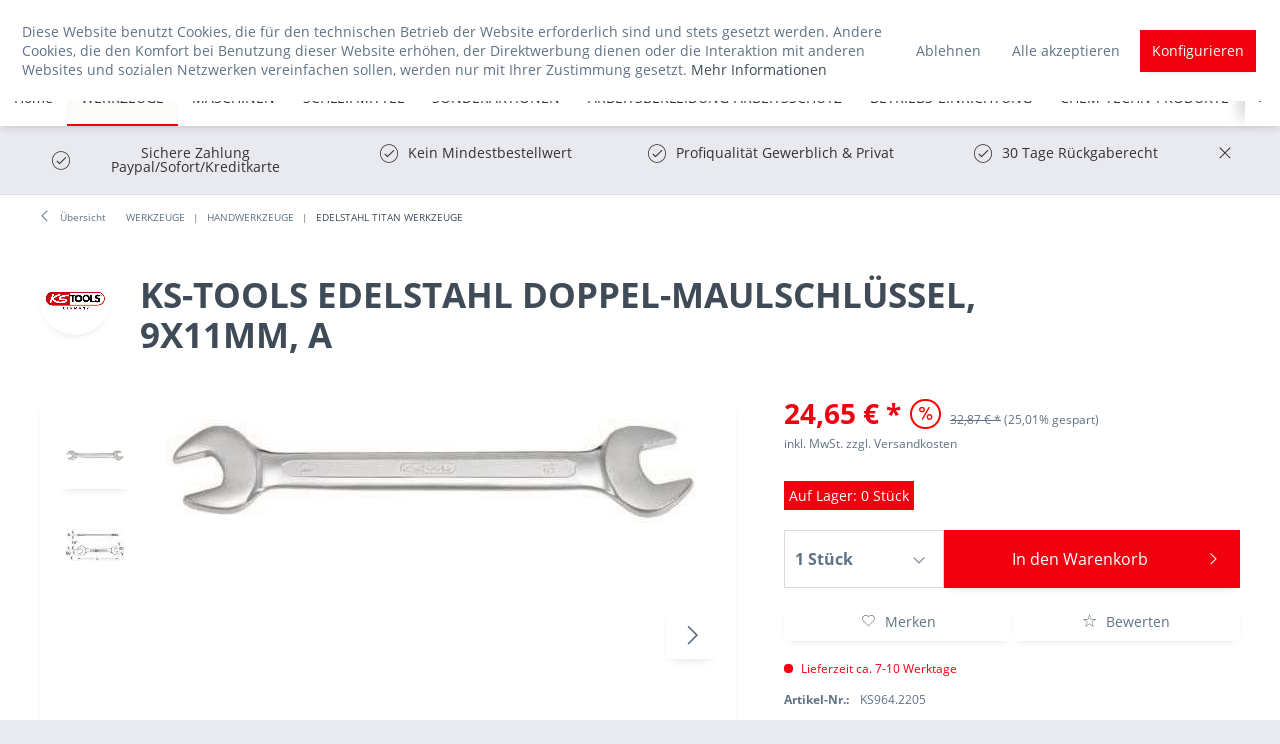

--- FILE ---
content_type: text/html; charset=UTF-8
request_url: https://www.toolshop24.net/werkzeuge/handwerkzeuge/edelstahl-titan-werkzeuge/725/ks-tools-edelstahl-doppel-maulschluessel-9x11mm-a
body_size: 19195
content:
<!DOCTYPE html>
<html class="no-js" lang="de" itemscope="itemscope" itemtype="http://schema.org/WebPage">
<head>
<meta charset="utf-8">
<meta name="author" content="" />
<meta name="robots" content="index,follow" />
<meta name="revisit-after" content="15 days" />
<meta name="keywords" content="extrem, Werkzeuge, EDELSTAHL, Keimabtötung)
-, lange, Lebensdauer
-, autoklavierbar, (Erhitzung, 100°C, rostfrei, Korrosions-, säurefest
-, Edelstahl
 
 
                                        
A, mm
B1, mm
B2, mm
L, mm
5
22
26
135
 
Weitere, Edelstahl, Titan, Oxidationsbeständigkeit
-" />
<meta name="description" content="KS-TOOLS EDELSTAHL DOPPEL-MAULSCHLÜSSEL, online kaufen bei Toolshop24.net: ✓ Persönliche Beratung ✓ 30 Tage Rückgaberecht ✓ Jetzt bestellen!" />
<meta name="p:domain_verify" content="e4ed8dff391540edb5fbf00a60dc110c"/>
<meta name="facebook-domain-verification" content="ubdfa6683lm3v37529ydivtw1wtuot"/>
<meta property="og:type" content="product" />
<meta property="og:site_name" content="Toolshop24 | Der Onlineshop für Werkzeuge, Maschinen, Schleifmittel " />
<meta property="og:url" content="https://www.toolshop24.net/werkzeuge/handwerkzeuge/edelstahl-titan-werkzeuge/725/ks-tools-edelstahl-doppel-maulschluessel-9x11mm-a" />
<meta property="og:title" content="KS-TOOLS EDELSTAHL DOPPEL-MAULSCHLÜSSEL, 9X11MM, A" />
<meta property="og:description" content="EDELSTAHL DOPPELMAULSCHLÜSSEL 9X11 MM ABGEWINKELT
&amp;nbsp;
- in Anlehnung an DIN 3113 Form A / ISO 3318 / 7738
- Maulstellung 15° abgewinkelt…" />
<meta property="og:image" content="https://www.toolshop24.net/media/image/56/44/84/image_KS964_2205_1.jpg" />
<meta property="product:brand" content="KS-TOOLS" />
<meta property="product:price" content="24,65" />
<meta property="product:product_link" content="https://www.toolshop24.net/werkzeuge/handwerkzeuge/edelstahl-titan-werkzeuge/725/ks-tools-edelstahl-doppel-maulschluessel-9x11mm-a" />
<meta name="twitter:card" content="product" />
<meta name="twitter:site" content="Toolshop24 | Der Onlineshop für Werkzeuge, Maschinen, Schleifmittel " />
<meta name="twitter:title" content="KS-TOOLS EDELSTAHL DOPPEL-MAULSCHLÜSSEL, 9X11MM, A" />
<meta name="twitter:description" content="EDELSTAHL DOPPELMAULSCHLÜSSEL 9X11 MM ABGEWINKELT
&amp;nbsp;
- in Anlehnung an DIN 3113 Form A / ISO 3318 / 7738
- Maulstellung 15° abgewinkelt…" />
<meta name="twitter:image" content="https://www.toolshop24.net/media/image/56/44/84/image_KS964_2205_1.jpg" />
<meta itemprop="copyrightHolder" content="Toolshop24 | Der Onlineshop für Werkzeuge, Maschinen, Schleifmittel " />
<meta itemprop="copyrightYear" content="2014" />
<meta itemprop="isFamilyFriendly" content="True" />
<meta itemprop="image" content="https://www.toolshop24.net/media/image/39/d7/57/letools.png" />
<meta name="viewport" content="width=device-width, initial-scale=1.0, user-scalable=no">
<meta name="mobile-web-app-capable" content="yes">
<meta name="apple-mobile-web-app-title" content="Toolshop24 | Der Onlineshop für Werkzeuge, Maschinen, Schleifmittel ">
<meta name="apple-mobile-web-app-capable" content="yes">
<meta name="apple-mobile-web-app-status-bar-style" content="default">
<meta name="designer" content="SAKE Template, © TAB10 / ENOOA s.r.o.">
<link rel="apple-touch-icon-precomposed" href="https://www.toolshop24.net/media/image/95/39/74/apple-icon-180x180.png">
<link rel="shortcut icon" href="https://www.toolshop24.net/media/unknown/d9/0c/f4/favicon.ico">
<meta name="msapplication-navbutton-color" content="#F10010" />
<meta name="application-name" content="Toolshop24 | Der Onlineshop für Werkzeuge, Maschinen, Schleifmittel " />
<meta name="msapplication-starturl" content="https://www.toolshop24.net/" />
<meta name="msapplication-window" content="width=1024;height=768" />
<meta name="msapplication-TileImage" content="https://www.toolshop24.net/media/image/e1/97/b8/ms-icon-150x150.png">
<meta name="msapplication-TileColor" content="#F10010">
<meta name="theme-color" content="#F10010" />
<link rel="canonical" href="https://www.toolshop24.net/werkzeuge/handwerkzeuge/edelstahl-titan-werkzeuge/725/ks-tools-edelstahl-doppel-maulschluessel-9x11mm-a" />
<title itemprop="name">KS-TOOLS EDELSTAHL DOPPEL-MAULSCHLÜSSEL, | Toolshop24.net</title>
<link href="/web/cache/1728039031_ba9e0377fd4102960c09a1fd7f18136c.css" media="all" rel="stylesheet" type="text/css" />
<style>
.sidebar--categories-wrapper  .paypal--sidebar{
display:none
}
</style>
</head>
<body class="
is--ctl-detail is--act-index
is--sake
is--sake-scroll-nav         is--sake-no-border                                                         is-display-buybutton
" >
<div data-paypalUnifiedMetaDataContainer="true" data-paypalUnifiedRestoreOrderNumberUrl="https://www.toolshop24.net/widgets/PaypalUnifiedOrderNumber/restoreOrderNumber" class="is--hidden">
</div>
<div class="page-wrap">
<noscript class="noscript-main">
<div class="alert is--warning">
<div class="alert--icon">
<i class="icon--element icon--warning"></i>
</div>
<div class="alert--content">
Um Toolshop24&#x20;&#x7C;&#x20;Der&#x20;Onlineshop&#x20;f&#xFC;r&#x20;Werkzeuge,&#x20;Maschinen,&#x20;Schleifmittel&#x20; in vollem Umfang nutzen zu k&ouml;nnen, empfehlen wir Ihnen Javascript in Ihrem Browser zu aktiveren.
</div>
</div>
</noscript>
<header class="header-main">
<div class="top-bar">
</div>
<div class="container header--navigation">
<div class="logo-main block-group" role="banner">
<div class="logo--shop block">
<a class="logo--link" href="https://www.toolshop24.net/" title="Toolshop24 | Der Onlineshop für Werkzeuge, Maschinen, Schleifmittel  - zur Startseite wechseln">
<picture>
<source srcset="https://www.toolshop24.net/media/image/39/d7/57/letools.png" media="(min-width: 78.75em)">
<source srcset="https://www.toolshop24.net/media/image/39/d7/57/letools.png" media="(min-width: 64em)">
<source srcset="https://www.toolshop24.net/media/image/39/d7/57/letools.png" media="(min-width: 48em)">
<img srcset="https://www.toolshop24.net/media/image/39/d7/57/letools.png" alt="Toolshop24 | Der Onlineshop für Werkzeuge, Maschinen, Schleifmittel  - zur Startseite wechseln" />
</picture>
</a>
</div>
</div>
<nav class="shop--navigation block-group">
<ul class="navigation--list block-group" role="menubar">
<li class="navigation--entry entry--menu-left" role="menuitem">
<a class="entry--link entry--trigger btn is--icon-left" href="#offcanvas--left" data-offcanvas="true" data-offCanvasSelector=".sidebar-main">
<i class="icon--menu"></i> Menü
</a>
</li>
<li class="navigation--entry entry--search" role="menuitem" data-search="true" aria-haspopup="true" data-minLength="3">
<a class="btn entry--link entry--trigger" href="#show-hide--search" title="Suche anzeigen / schließen">
<i class="icon--search"></i>
<span class="search--display">Suchen</span>
</a>
<form action="/search" method="get" class="main-search--form">
<input type="search" name="sSearch" class="main-search--field" autocomplete="off" autocapitalize="off" placeholder="Suchbegriff..." maxlength="30" />
<button type="submit" class="main-search--button">
<i class="icon--search"></i>
<span class="main-search--text">Suchen</span>
</button>
<div class="form--ajax-loader">&nbsp;</div>
</form>
<div class="main-search--results"></div>
</li>

    
    
    <li class="navigation--entry entry--notepad" role="menuitem">
        
        <a href="https://www.toolshop24.net/note" title="Merkzettel" class="btn">
            <i class="icon--heart"></i>
                    </a>
    </li>





    <li class="navigation--entry entry--account with-slt"
        role="menuitem"
        data-offcanvas="true"
        data-offCanvasSelector=".account--dropdown-navigation">
        
            <a href="https://www.toolshop24.net/account"
               title="Mein Konto"
               class="btn is--icon-left entry--link account--link">
                <i class="icon--account"></i>
                                    <span class="account--display">
                        Mein Konto
                    </span>
                            </a>
        

                    
                <div class="account--dropdown-navigation">

                    
                        <div class="navigation--smartphone">
                            <div class="entry--close-off-canvas">
                                <a href="#close-account-menu"
                                   class="account--close-off-canvas"
                                   title="Menü schließen">
                                    Menü schließen <i class="icon--arrow-right"></i>
                                </a>
                            </div>
                        </div>
                    

                    
                            <div class="account--menu is--rounded is--personalized">
        
                            
                
                                            <span class="navigation--headline">
                            Mein Konto
                        </span>
                                    

                
                <div class="account--menu-container">

                    
                        
                        <ul class="sidebar--navigation navigation--list is--level0 show--active-items">
                            
                                
                                
                                    
                                                                                    <li class="navigation--entry">
                                                <span class="navigation--signin">
                                                    <a href="https://www.toolshop24.net/account#hide-registration"
                                                       class="blocked--link btn is--primary navigation--signin-btn"
                                                       data-collapseTarget="#registration"
                                                       data-action="close">
                                                        Anmelden
                                                    </a>
                                                    <span class="navigation--register">
                                                        oder
                                                        <a href="https://www.toolshop24.net/account#show-registration"
                                                           class="blocked--link"
                                                           data-collapseTarget="#registration"
                                                           data-action="open">
                                                            registrieren
                                                        </a>
                                                    </span>
                                                </span>
                                            </li>
                                                                            

                                    
                                        <li class="navigation--entry">
                                            <a href="https://www.toolshop24.net/account" title="Übersicht" class="navigation--link">
                                                Übersicht
                                            </a>
                                        </li>
                                    
                                

                                
                                
                                    <li class="navigation--entry">
                                        <a href="https://www.toolshop24.net/account/profile" title="Persönliche Daten" class="navigation--link" rel="nofollow">
                                            Persönliche Daten
                                        </a>
                                    </li>
                                

                                
                                
                                                                            
                                            <li class="navigation--entry">
                                                <a href="https://www.toolshop24.net/address/index/sidebar/" title="Adressen" class="navigation--link" rel="nofollow">
                                                    Adressen
                                                </a>
                                            </li>
                                        
                                                                    

                                
                                
                                    <li class="navigation--entry">
                                        <a href="https://www.toolshop24.net/account/payment" title="Zahlungsarten" class="navigation--link" rel="nofollow">
                                            Zahlungsarten
                                        </a>
                                    </li>
                                

                                
                                
                                    <li class="navigation--entry">
                                        <a href="https://www.toolshop24.net/account/orders" title="Bestellungen" class="navigation--link" rel="nofollow">
                                            Bestellungen
                                        </a>
                                    </li>
                                

                                
                                
                                                                            <li class="navigation--entry">
                                            <a href="https://www.toolshop24.net/account/downloads" title="Sofortdownloads" class="navigation--link" rel="nofollow">
                                                Sofortdownloads
                                            </a>
                                        </li>
                                                                    

                                
                                
                                    <li class="navigation--entry">
                                        <a href="https://www.toolshop24.net/note" title="Merkzettel" class="navigation--link" rel="nofollow">
                                            Merkzettel
                                        </a>
                                    </li>
                                

                                
                                
                                                                    

                                
                                
                                                                    
                            
                        </ul>
                    
                </div>
                    
    </div>
                    
                </div>
            
            </li>




    <li class="navigation--entry entry--cart" role="menuitem">
        
        <a class="btn is--icon-left cart--link" href="https://www.toolshop24.net/checkout/cart" title="Warenkorb">
            <span class="cart--display">
                                    Warenkorb
                            </span>

            <span class="badge is--primary is--minimal cart--quantity is--hidden">0</span>

            <i class="icon--basket"></i>

            <span class="cart--amount">
                0,00&nbsp;&euro; *
            </span>
        </a>
        <div class="ajax-loader">&nbsp;</div>
    </li>



</ul>
</nav>
<div class="container--ajax-cart" data-collapse-cart="true" data-displayMode="offcanvas"></div>
</div>
</header>
<nav class="navigation-main">
<div class="container" data-menu-scroller="true" data-listSelector=".navigation--list.container" data-viewPortSelector=".navigation--list-wrapper">
<div class="navigation--list-wrapper">
<ul class="navigation--list container" role="menubar" itemscope="itemscope" itemtype="http://schema.org/SiteNavigationElement">
<li class="navigation--entry is--home" role="menuitem"><a class="navigation--link is--first" href="https://www.toolshop24.net/" title="Home" itemprop="url"><span itemprop="name">Home</span></a></li><li class="navigation--entry is--active" role="menuitem"><a class="navigation--link is--active" href="https://www.toolshop24.net/werkzeuge/" title="WERKZEUGE" itemprop="url"><span itemprop="name">WERKZEUGE</span></a></li><li class="navigation--entry" role="menuitem"><a class="navigation--link" href="https://www.toolshop24.net/maschinen/" title="MASCHINEN" itemprop="url"><span itemprop="name">MASCHINEN</span></a></li><li class="navigation--entry" role="menuitem"><a class="navigation--link" href="https://www.toolshop24.net/schleifmittel/" title="SCHLEIFMITTEL" itemprop="url"><span itemprop="name">SCHLEIFMITTEL</span></a></li><li class="navigation--entry" role="menuitem"><a class="navigation--link" href="https://www.toolshop24.net/sonderaktionen/" title="SONDERAKTIONEN" itemprop="url"><span itemprop="name">SONDERAKTIONEN</span></a></li><li class="navigation--entry" role="menuitem"><a class="navigation--link" href="https://www.toolshop24.net/arbeitsbekleidung-arbeitsschutz/" title="ARBEITSBEKLEIDUNG-ARBEITSSCHUTZ" itemprop="url"><span itemprop="name">ARBEITSBEKLEIDUNG-ARBEITSSCHUTZ</span></a></li><li class="navigation--entry" role="menuitem"><a class="navigation--link" href="https://www.toolshop24.net/betriebs-einrichtung/" title="BETRIEBS-EINRICHTUNG" itemprop="url"><span itemprop="name">BETRIEBS-EINRICHTUNG</span></a></li><li class="navigation--entry" role="menuitem"><a class="navigation--link" href="https://www.toolshop24.net/chem-techn-produkte/" title="CHEM-TECHN-PRODUKTE" itemprop="url"><span itemprop="name">CHEM-TECHN-PRODUKTE</span></a></li><li class="navigation--entry" role="menuitem"><a class="navigation--link" href="https://www.toolshop24.net/schweissen-loeten/" title="SCHWEISSEN-LÖTEN" itemprop="url"><span itemprop="name">SCHWEISSEN-LÖTEN</span></a></li>            </ul>
</div>

    



    

<div class="advanced-menu" data-advanced-menu="true" data-hoverDelay="250">
<div class="menu--container">
<div class="button-container">
<span class="button--close">
<i class="icon--cross"></i>
</span>
</div>
<div class="content--wrapper has--content has--teaser">
<ul class="menu--list menu--level-0 columns--3" style="width: 75%;">
<li class="menu--list-item item--level-0" style="width: 100%">
<a href="https://www.toolshop24.net/werkzeuge/abzieher/" class="menu--list-item-link" title="ABZIEHER">ABZIEHER</a>
</li>
<li class="menu--list-item item--level-0" style="width: 100%">
<a href="https://www.toolshop24.net/werkzeuge/aufbewahrung/" class="menu--list-item-link" title="AUFBEWAHRUNG">AUFBEWAHRUNG</a>
</li>
<li class="menu--list-item item--level-0" style="width: 100%">
<a href="https://www.toolshop24.net/werkzeuge/bauwerkzeuge/" class="menu--list-item-link" title="BAUWERKZEUGE">BAUWERKZEUGE</a>
</li>
<li class="menu--list-item item--level-0" style="width: 100%">
<a href="https://www.toolshop24.net/werkzeuge/bohren-senken-gewindeschneiden/" class="menu--list-item-link" title="BOHREN-SENKEN-GEWINDESCHNEIDEN">BOHREN-SENKEN-GEWINDESCHNEIDEN</a>
<ul class="menu--list menu--level-1 columns--3">
<li class="menu--list-item item--level-1">
<a href="https://www.toolshop24.net/werkzeuge/bohren-senken-gewindeschneiden/bohren/" class="menu--list-item-link" title="BOHREN">BOHREN</a>
</li>
<li class="menu--list-item item--level-1">
<a href="https://www.toolshop24.net/werkzeuge/bohren-senken-gewindeschneiden/gewindeschneiden/" class="menu--list-item-link" title="GEWINDESCHNEIDEN">GEWINDESCHNEIDEN</a>
</li>
<li class="menu--list-item item--level-1">
<a href="https://www.toolshop24.net/werkzeuge/bohren-senken-gewindeschneiden/senken/" class="menu--list-item-link" title="SENKEN">SENKEN</a>
</li>
</ul>
</li>
<li class="menu--list-item item--level-0" style="width: 100%">
<a href="https://www.toolshop24.net/werkzeuge/drucklufttechnik/" class="menu--list-item-link" title="DRUCKLUFTTECHNIK">DRUCKLUFTTECHNIK</a>
<ul class="menu--list menu--level-1 columns--3">
<li class="menu--list-item item--level-1">
<a href="https://www.toolshop24.net/werkzeuge/drucklufttechnik/druckluft-werkzeuge/" class="menu--list-item-link" title="DRUCKLUFT-WERKZEUGE">DRUCKLUFT-WERKZEUGE</a>
</li>
<li class="menu--list-item item--level-1">
<a href="https://www.toolshop24.net/werkzeuge/drucklufttechnik/kraftschrauber-einsaetze/" class="menu--list-item-link" title="KRAFTSCHRAUBER EINSÄTZE">KRAFTSCHRAUBER EINSÄTZE</a>
</li>
<li class="menu--list-item item--level-1">
<a href="https://www.toolshop24.net/werkzeuge/drucklufttechnik/spritzpistolen/" class="menu--list-item-link" title="SPRITZPISTOLEN">SPRITZPISTOLEN</a>
</li>
<li class="menu--list-item item--level-1">
<a href="https://www.toolshop24.net/werkzeuge/drucklufttechnik/drucklufttechnik-zubehoer/" class="menu--list-item-link" title="DRUCKLUFTTECHNIK-ZUBEHÖR">DRUCKLUFTTECHNIK-ZUBEHÖR</a>
</li>
</ul>
</li>
<li class="menu--list-item item--level-0" style="width: 100%">
<a href="https://www.toolshop24.net/werkzeuge/elektriker-werkzeuge/" class="menu--list-item-link" title="ELEKTRIKER WERKZEUGE">ELEKTRIKER WERKZEUGE</a>
</li>
<li class="menu--list-item item--level-0" style="width: 100%">
<a href="https://www.toolshop24.net/werkzeuge/handwerkzeuge/" class="menu--list-item-link" title="HANDWERKZEUGE">HANDWERKZEUGE</a>
<ul class="menu--list menu--level-1 columns--3">
<li class="menu--list-item item--level-1">
<a href="https://www.toolshop24.net/werkzeuge/handwerkzeuge/drehmoment-werkzeuge/" class="menu--list-item-link" title="DREHMOMENT-WERKZEUGE">DREHMOMENT-WERKZEUGE</a>
</li>
<li class="menu--list-item item--level-1">
<a href="https://www.toolshop24.net/werkzeuge/handwerkzeuge/edelstahl-titan-werkzeuge/" class="menu--list-item-link" title="EDELSTAHL TITAN WERKZEUGE">EDELSTAHL TITAN WERKZEUGE</a>
</li>
<li class="menu--list-item item--level-1">
<a href="https://www.toolshop24.net/werkzeuge/handwerkzeuge/entgraten/" class="menu--list-item-link" title="ENTGRATEN">ENTGRATEN</a>
</li>
<li class="menu--list-item item--level-1">
<a href="https://www.toolshop24.net/werkzeuge/handwerkzeuge/haemmer-zubehoer/" class="menu--list-item-link" title="HÄMMER + ZUBEHÖR">HÄMMER + ZUBEHÖR</a>
</li>
<li class="menu--list-item item--level-1">
<a href="https://www.toolshop24.net/werkzeuge/handwerkzeuge/ratschen-knarren/" class="menu--list-item-link" title="RATSCHEN-KNARREN">RATSCHEN-KNARREN</a>
</li>
<li class="menu--list-item item--level-1">
<a href="https://www.toolshop24.net/werkzeuge/handwerkzeuge/saegen/" class="menu--list-item-link" title="SÄGEN">SÄGEN</a>
</li>
<li class="menu--list-item item--level-1">
<a href="https://www.toolshop24.net/werkzeuge/handwerkzeuge/sonstige/" class="menu--list-item-link" title="SONSTIGE">SONSTIGE</a>
</li>
<li class="menu--list-item item--level-1">
<a href="https://www.toolshop24.net/werkzeuge/handwerkzeuge/schneiden/" class="menu--list-item-link" title="SCHNEIDEN">SCHNEIDEN</a>
</li>
<li class="menu--list-item item--level-1">
<a href="https://www.toolshop24.net/werkzeuge/handwerkzeuge/schraubenschluessel/" class="menu--list-item-link" title="SCHRAUBENSCHLÜSSEL">SCHRAUBENSCHLÜSSEL</a>
</li>
<li class="menu--list-item item--level-1">
<a href="https://www.toolshop24.net/werkzeuge/handwerkzeuge/schraubendreher-bit-werkzeuge/" class="menu--list-item-link" title="SCHRAUBENDREHER-BIT-WERKZEUGE">SCHRAUBENDREHER-BIT-WERKZEUGE</a>
</li>
<li class="menu--list-item item--level-1">
<a href="https://www.toolshop24.net/werkzeuge/handwerkzeuge/steckschluessel-saetze/" class="menu--list-item-link" title="STECKSCHLÜSSEL-SÄTZE">STECKSCHLÜSSEL-SÄTZE</a>
</li>
<li class="menu--list-item item--level-1">
<a href="https://www.toolshop24.net/werkzeuge/handwerkzeuge/steckschluessel-zubehoer/" class="menu--list-item-link" title="STECKSCHLÜSSEL-ZUBEHÖR">STECKSCHLÜSSEL-ZUBEHÖR</a>
</li>
<li class="menu--list-item item--level-1">
<a href="https://www.toolshop24.net/werkzeuge/handwerkzeuge/zangen/" class="menu--list-item-link" title="ZANGEN">ZANGEN</a>
</li>
</ul>
</li>
<li class="menu--list-item item--level-0" style="width: 100%">
<a href="https://www.toolshop24.net/werkzeuge/heben-befoerdern-leitern/" class="menu--list-item-link" title="HEBEN-BEFÖRDERN-LEITERN">HEBEN-BEFÖRDERN-LEITERN</a>
</li>
<li class="menu--list-item item--level-0" style="width: 100%">
<a href="https://www.toolshop24.net/werkzeuge/kfz-spezialwerkzeuge/" class="menu--list-item-link" title="KFZ-SPEZIALWERKZEUGE">KFZ-SPEZIALWERKZEUGE</a>
</li>
<li class="menu--list-item item--level-0" style="width: 100%">
<a href="https://www.toolshop24.net/werkzeuge/licht-strom/" class="menu--list-item-link" title="LICHT &amp; STROM">LICHT & STROM</a>
<ul class="menu--list menu--level-1 columns--3">
<li class="menu--list-item item--level-1">
<a href="https://www.toolshop24.net/werkzeuge/licht-strom/strom/" class="menu--list-item-link" title="STROM">STROM</a>
</li>
<li class="menu--list-item item--level-1">
<a href="https://www.toolshop24.net/werkzeuge/licht-strom/licht/" class="menu--list-item-link" title="LICHT">LICHT</a>
</li>
</ul>
</li>
<li class="menu--list-item item--level-0" style="width: 100%">
<a href="https://www.toolshop24.net/werkzeuge/malerbedarf/" class="menu--list-item-link" title="MALERBEDARF">MALERBEDARF</a>
</li>
<li class="menu--list-item item--level-0" style="width: 100%">
<a href="https://www.toolshop24.net/werkzeuge/messwerkzeuge/" class="menu--list-item-link" title="MESSWERKZEUGE">MESSWERKZEUGE</a>
<ul class="menu--list menu--level-1 columns--3">
<li class="menu--list-item item--level-1">
<a href="https://www.toolshop24.net/werkzeuge/messwerkzeuge/anreissen-markieren/" class="menu--list-item-link" title="ANREISSEN-MARKIEREN">ANREISSEN-MARKIEREN</a>
</li>
<li class="menu--list-item item--level-1">
<a href="https://www.toolshop24.net/werkzeuge/messwerkzeuge/bandmasse/" class="menu--list-item-link" title="BANDMAßE">BANDMAßE</a>
</li>
<li class="menu--list-item item--level-1">
<a href="https://www.toolshop24.net/werkzeuge/messwerkzeuge/lineale-winkel/" class="menu--list-item-link" title="LINEALE / WINKEL">LINEALE / WINKEL</a>
</li>
<li class="menu--list-item item--level-1">
<a href="https://www.toolshop24.net/werkzeuge/messwerkzeuge/wasserwaagen-waaglatten/" class="menu--list-item-link" title="WASSERWAAGEN-WAAGLATTEN">WASSERWAAGEN-WAAGLATTEN</a>
</li>
</ul>
</li>
<li class="menu--list-item item--level-0" style="width: 100%">
<a href="https://www.toolshop24.net/werkzeuge/sanitaer-fliesen-werkzeuge/" class="menu--list-item-link" title="SANITÄR-FLIESEN-WERKZEUGE">SANITÄR-FLIESEN-WERKZEUGE</a>
</li>
<li class="menu--list-item item--level-0" style="width: 100%">
<a href="https://www.toolshop24.net/werkzeuge/sonstiges/" class="menu--list-item-link" title="SONSTIGES">SONSTIGES</a>
</li>
<li class="menu--list-item item--level-0" style="width: 100%">
<a href="https://www.toolshop24.net/werkzeuge/spannwerkzeuge-zwingen/" class="menu--list-item-link" title="SPANNWERKZEUGE-ZWINGEN">SPANNWERKZEUGE-ZWINGEN</a>
<ul class="menu--list menu--level-1 columns--3">
<li class="menu--list-item item--level-1">
<a href="https://www.toolshop24.net/werkzeuge/spannwerkzeuge-zwingen/schraubstoecke/" class="menu--list-item-link" title="SCHRAUBSTÖCKE">SCHRAUBSTÖCKE</a>
</li>
<li class="menu--list-item item--level-1">
<a href="https://www.toolshop24.net/werkzeuge/spannwerkzeuge-zwingen/zwingen/" class="menu--list-item-link" title="ZWINGEN">ZWINGEN</a>
</li>
</ul>
</li>
<li class="menu--list-item item--level-0" style="width: 100%">
<a href="https://www.toolshop24.net/werkzeuge/tischler-schreinerei-bedarf/" class="menu--list-item-link" title="TISCHLER-SCHREINEREI-BEDARF">TISCHLER-SCHREINEREI-BEDARF</a>
<ul class="menu--list menu--level-1 columns--3">
<li class="menu--list-item item--level-1">
<a href="https://www.toolshop24.net/werkzeuge/tischler-schreinerei-bedarf/schnitzen-hobeln/" class="menu--list-item-link" title="SCHNITZEN-HOBELN">SCHNITZEN-HOBELN</a>
</li>
</ul>
</li>
<li class="menu--list-item item--level-0" style="width: 100%">
<a href="https://www.toolshop24.net/werkzeuge/trockenbau-werkzeuge/" class="menu--list-item-link" title="TROCKENBAU-WERKZEUGE">TROCKENBAU-WERKZEUGE</a>
</li>
<li class="menu--list-item item--level-0" style="width: 100%">
<a href="https://www.toolshop24.net/werkzeuge/trennen-saegen-fraesen-buersten/" class="menu--list-item-link" title="TRENNEN-SÄGEN-FRÄSEN-BÜRSTEN">TRENNEN-SÄGEN-FRÄSEN-BÜRSTEN</a>
<ul class="menu--list menu--level-1 columns--3">
<li class="menu--list-item item--level-1">
<a href="https://www.toolshop24.net/werkzeuge/trennen-saegen-fraesen-buersten/bandsaegeblaetter/" class="menu--list-item-link" title="BANDSÄGEBLÄTTER">BANDSÄGEBLÄTTER</a>
</li>
<li class="menu--list-item item--level-1">
<a href="https://www.toolshop24.net/werkzeuge/trennen-saegen-fraesen-buersten/diamantbestueckte-werkzeuge/" class="menu--list-item-link" title="DIAMANTBESTÜCKTE-WERKZEUGE">DIAMANTBESTÜCKTE-WERKZEUGE</a>
</li>
<li class="menu--list-item item--level-1">
<a href="https://www.toolshop24.net/werkzeuge/trennen-saegen-fraesen-buersten/saegeblaetter/" class="menu--list-item-link" title="SÄGEBLÄTTER">SÄGEBLÄTTER</a>
</li>
</ul>
</li>
<li class="menu--list-item item--level-0" style="width: 100%">
<a href="https://www.toolshop24.net/werkzeuge/werkzeugwagen-werkzeugkoffer/" class="menu--list-item-link" title="WERKZEUGWAGEN-WERKZEUGKOFFER">WERKZEUGWAGEN-WERKZEUGKOFFER</a>
</li>
</ul>
<div class="menu--teaser" style="width: 25%;">
<a href="https://www.toolshop24.net/werkzeuge/" title="Zur Kategorie WERKZEUGE" class="teaser--image">
<img src="https://www.toolshop24.net/media/image/5c/ef/63/cimage_1_1.jpg" alt="Zur Kategorie WERKZEUGE">
</a>
</div>
</div>
</div>
<div class="menu--container">
<div class="button-container">
<span class="button--close">
<i class="icon--cross"></i>
</span>
</div>
<div class="content--wrapper has--content has--teaser">
<ul class="menu--list menu--level-0 columns--3" style="width: 75%;">
<li class="menu--list-item item--level-0" style="width: 100%">
<a href="https://www.toolshop24.net/maschinen/akku-maschinen/" class="menu--list-item-link" title="AKKU-MASCHINEN">AKKU-MASCHINEN</a>
<ul class="menu--list menu--level-1 columns--3">
<li class="menu--list-item item--level-1">
<a href="https://www.toolshop24.net/maschinen/akku-maschinen/akkuschrauber/" class="menu--list-item-link" title="AKKUSCHRAUBER">AKKUSCHRAUBER</a>
</li>
</ul>
</li>
<li class="menu--list-item item--level-0" style="width: 100%">
<a href="https://www.toolshop24.net/maschinen/arbortech-zubehoer/" class="menu--list-item-link" title="ARBORTECH-ZUBEHÖR">ARBORTECH-ZUBEHÖR</a>
</li>
<li class="menu--list-item item--level-0" style="width: 100%">
<a href="https://www.toolshop24.net/maschinen/elektro-werkzeuge/" class="menu--list-item-link" title="ELEKTRO-WERKZEUGE">ELEKTRO-WERKZEUGE</a>
<ul class="menu--list menu--level-1 columns--3">
<li class="menu--list-item item--level-1">
<a href="https://www.toolshop24.net/maschinen/elektro-werkzeuge/bohrmaschinen-bohr-und-meisselhaemmer/" class="menu--list-item-link" title="BOHRMASCHINEN+BOHR UND MEISSELHÄMMER">BOHRMASCHINEN+BOHR UND MEISSELHÄMMER</a>
</li>
<li class="menu--list-item item--level-1">
<a href="https://www.toolshop24.net/maschinen/elektro-werkzeuge/multi-tools/" class="menu--list-item-link" title="MULTI TOOLS">MULTI TOOLS</a>
</li>
<li class="menu--list-item item--level-1">
<a href="https://www.toolshop24.net/maschinen/elektro-werkzeuge/ruehrwerke/" class="menu--list-item-link" title="RÜHRWERKE">RÜHRWERKE</a>
</li>
<li class="menu--list-item item--level-1">
<a href="https://www.toolshop24.net/maschinen/elektro-werkzeuge/fraesen/" class="menu--list-item-link" title="FRÄSEN">FRÄSEN</a>
</li>
<li class="menu--list-item item--level-1">
<a href="https://www.toolshop24.net/maschinen/elektro-werkzeuge/schleif-poliermaschinen/" class="menu--list-item-link" title="SCHLEIF-POLIERMASCHINEN">SCHLEIF-POLIERMASCHINEN</a>
</li>
<li class="menu--list-item item--level-1">
<a href="https://www.toolshop24.net/maschinen/elektro-werkzeuge/winkelschleifer/" class="menu--list-item-link" title="WINKELSCHLEIFER">WINKELSCHLEIFER</a>
</li>
<li class="menu--list-item item--level-1">
<a href="https://www.toolshop24.net/maschinen/elektro-werkzeuge/zubehoer/" class="menu--list-item-link" title="ZUBEHÖR">ZUBEHÖR</a>
</li>
</ul>
</li>
<li class="menu--list-item item--level-0" style="width: 100%">
<a href="https://www.toolshop24.net/maschinen/exact-rohrsaegen-zubehoer/" class="menu--list-item-link" title="EXACT-ROHRSÄGEN-ZUBEHÖR">EXACT-ROHRSÄGEN-ZUBEHÖR</a>
</li>
<li class="menu--list-item item--level-0" style="width: 100%">
<a href="https://www.toolshop24.net/maschinen/industriestaubsauger-luftreiniger/" class="menu--list-item-link" title="INDUSTRIESTAUBSAUGER / LUFTREINIGER">INDUSTRIESTAUBSAUGER / LUFTREINIGER</a>
<ul class="menu--list menu--level-1 columns--3">
<li class="menu--list-item item--level-1">
<a href="https://www.toolshop24.net/maschinen/industriestaubsauger-luftreiniger/dustcontrol-industriesauger/" class="menu--list-item-link" title="DUSTCONTROL INDUSTRIESAUGER">DUSTCONTROL INDUSTRIESAUGER</a>
</li>
<li class="menu--list-item item--level-1">
<a href="https://www.toolshop24.net/maschinen/industriestaubsauger-luftreiniger/dustcontrol-luftreiniger/" class="menu--list-item-link" title="DUSTCONTROL LUFTREINIGER">DUSTCONTROL LUFTREINIGER</a>
</li>
<li class="menu--list-item item--level-1">
<a href="https://www.toolshop24.net/maschinen/industriestaubsauger-luftreiniger/dustcontrol-zubehoer/" class="menu--list-item-link" title="DUSTCONTROL ZUBEHÖR">DUSTCONTROL ZUBEHÖR</a>
</li>
</ul>
</li>
<li class="menu--list-item item--level-0" style="width: 100%">
<a href="https://www.toolshop24.net/maschinen/werkzeug-maschinen/" class="menu--list-item-link" title="WERKZEUG-MASCHINEN">WERKZEUG-MASCHINEN</a>
<ul class="menu--list menu--level-1 columns--3">
<li class="menu--list-item item--level-1">
<a href="https://www.toolshop24.net/maschinen/werkzeug-maschinen/bohrmaschinen-kernbohren/" class="menu--list-item-link" title="BOHRMASCHINEN+KERNBOHREN">BOHRMASCHINEN+KERNBOHREN</a>
</li>
<li class="menu--list-item item--level-1">
<a href="https://www.toolshop24.net/maschinen/werkzeug-maschinen/handbiege-maschinen/" class="menu--list-item-link" title="HANDBIEGE-MASCHINEN">HANDBIEGE-MASCHINEN</a>
</li>
<li class="menu--list-item item--level-1">
<a href="https://www.toolshop24.net/maschinen/werkzeug-maschinen/saegen/" class="menu--list-item-link" title="SÄGEN">SÄGEN</a>
</li>
<li class="menu--list-item item--level-1">
<a href="https://www.toolshop24.net/maschinen/werkzeug-maschinen/schleifmaschinen/" class="menu--list-item-link" title="SCHLEIFMASCHINEN">SCHLEIFMASCHINEN</a>
</li>
<li class="menu--list-item item--level-1">
<a href="https://www.toolshop24.net/maschinen/werkzeug-maschinen/werkstattpressen/" class="menu--list-item-link" title="WERKSTATTPRESSEN">WERKSTATTPRESSEN</a>
</li>
</ul>
</li>
</ul>
<div class="menu--teaser" style="width: 25%;">
<a href="https://www.toolshop24.net/maschinen/" title="Zur Kategorie MASCHINEN" class="teaser--image">
<img src="https://www.toolshop24.net/media/image/1d/83/9c/cimage_10_1.jpg" alt="Zur Kategorie MASCHINEN">
</a>
</div>
</div>
</div>
<div class="menu--container">
<div class="button-container">
<span class="button--close">
<i class="icon--cross"></i>
</span>
</div>
<div class="content--wrapper has--content has--teaser">
<ul class="menu--list menu--level-0 columns--3" style="width: 75%;">
<li class="menu--list-item item--level-0" style="width: 100%">
<a href="https://www.toolshop24.net/schleifmittel/breitbaender-holz/" class="menu--list-item-link" title="BREITBÄNDER HOLZ">BREITBÄNDER HOLZ</a>
</li>
<li class="menu--list-item item--level-0" style="width: 100%">
<a href="https://www.toolshop24.net/schleifmittel/faecher-schleifscheiben/" class="menu--list-item-link" title="FÄCHER-SCHLEIFSCHEIBEN">FÄCHER-SCHLEIFSCHEIBEN</a>
</li>
<li class="menu--list-item item--level-0" style="width: 100%">
<a href="https://www.toolshop24.net/schleifmittel/fiberscheiben/" class="menu--list-item-link" title="FIBERSCHEIBEN">FIBERSCHEIBEN</a>
</li>
<li class="menu--list-item item--level-0" style="width: 100%">
<a href="https://www.toolshop24.net/schleifmittel/finishingprodukte/" class="menu--list-item-link" title="FINISHINGPRODUKTE">FINISHINGPRODUKTE</a>
</li>
<li class="menu--list-item item--level-0" style="width: 100%">
<a href="https://www.toolshop24.net/schleifmittel/sonstige-schleifmittel/" class="menu--list-item-link" title="SONSTIGE-SCHLEIFMITTEL">SONSTIGE-SCHLEIFMITTEL</a>
</li>
<li class="menu--list-item item--level-0" style="width: 100%">
<a href="https://www.toolshop24.net/schleifmittel/schleifbaender-rollenware/" class="menu--list-item-link" title="SCHLEIFBÄNDER-ROLLENWARE">SCHLEIFBÄNDER-ROLLENWARE</a>
</li>
<li class="menu--list-item item--level-0" style="width: 100%">
<a href="https://www.toolshop24.net/schleifmittel/schruppscheiben/" class="menu--list-item-link" title="SCHRUPPSCHEIBEN">SCHRUPPSCHEIBEN</a>
</li>
<li class="menu--list-item item--level-0" style="width: 100%">
<a href="https://www.toolshop24.net/schleifmittel/trennscheiben/" class="menu--list-item-link" title="TRENNSCHEIBEN">TRENNSCHEIBEN</a>
</li>
<li class="menu--list-item item--level-0" style="width: 100%">
<a href="https://www.toolshop24.net/schleifmittel/schleifmittel-zubehoer/" class="menu--list-item-link" title="SCHLEIFMITTEL-ZUBEHÖR">SCHLEIFMITTEL-ZUBEHÖR</a>
</li>
</ul>
<div class="menu--teaser" style="width: 25%;">
<a href="https://www.toolshop24.net/schleifmittel/" title="Zur Kategorie SCHLEIFMITTEL" class="teaser--image">
<img src="https://www.toolshop24.net/media/image/be/9e/93/cimage_15_1.jpg" alt="Zur Kategorie SCHLEIFMITTEL">
</a>
</div>
</div>
</div>
<div class="menu--container has-no-cats">
<div class="button-container">
<span class="button--close">
<i class="icon--cross"></i>
</span>
</div>
<div class="content--wrapper has--teaser">
<div class="menu--teaser" style="width: 100%;">
<a href="https://www.toolshop24.net/sonderaktionen/" title="Zur Kategorie SONDERAKTIONEN" class="teaser--image">
<img src="https://www.toolshop24.net/media/image/48/bb/c0/cimage_170_1.jpg" alt="Zur Kategorie SONDERAKTIONEN">
</a>
</div>
</div>
</div>
<div class="menu--container">
<div class="button-container">
<span class="button--close">
<i class="icon--cross"></i>
</span>
</div>
<div class="content--wrapper has--content has--teaser">
<ul class="menu--list menu--level-0 columns--3" style="width: 75%;">
<li class="menu--list-item item--level-0" style="width: 100%">
<a href="https://www.toolshop24.net/arbeitsbekleidung-arbeitsschutz/augenschutz/" class="menu--list-item-link" title="AUGENSCHUTZ">AUGENSCHUTZ</a>
</li>
<li class="menu--list-item item--level-0" style="width: 100%">
<a href="https://www.toolshop24.net/arbeitsbekleidung-arbeitsschutz/gehoerschutz/" class="menu--list-item-link" title="GEHÖRSCHUTZ">GEHÖRSCHUTZ</a>
</li>
<li class="menu--list-item item--level-0" style="width: 100%">
<a href="https://www.toolshop24.net/arbeitsbekleidung-arbeitsschutz/handschutz/" class="menu--list-item-link" title="HANDSCHUTZ">HANDSCHUTZ</a>
</li>
<li class="menu--list-item item--level-0" style="width: 100%">
<a href="https://www.toolshop24.net/arbeitsbekleidung-arbeitsschutz/arbeitshosen/" class="menu--list-item-link" title="ARBEITSHOSEN">ARBEITSHOSEN</a>
</li>
<li class="menu--list-item item--level-0" style="width: 100%">
<a href="https://www.toolshop24.net/arbeitsbekleidung-arbeitsschutz/arbeitsjacken/" class="menu--list-item-link" title="ARBEITSJACKEN">ARBEITSJACKEN</a>
</li>
<li class="menu--list-item item--level-0" style="width: 100%">
<a href="https://www.toolshop24.net/arbeitsbekleidung-arbeitsschutz/arbeitsschuhe/" class="menu--list-item-link" title="ARBEITSSCHUHE">ARBEITSSCHUHE</a>
</li>
<li class="menu--list-item item--level-0" style="width: 100%">
<a href="https://www.toolshop24.net/arbeitsbekleidung-arbeitsschutz/arbeitsbekleidung-zubehoer/" class="menu--list-item-link" title="ARBEITSBEKLEIDUNG-ZUBEHÖR">ARBEITSBEKLEIDUNG-ZUBEHÖR</a>
</li>
<li class="menu--list-item item--level-0" style="width: 100%">
<a href="https://www.toolshop24.net/arbeitsbekleidung-arbeitsschutz/overall/" class="menu--list-item-link" title="OVERALL">OVERALL</a>
</li>
<li class="menu--list-item item--level-0" style="width: 100%">
<a href="https://www.toolshop24.net/arbeitsbekleidung-arbeitsschutz/pullover-shirts-sweater/" class="menu--list-item-link" title="PULLOVER-SHIRTS-SWEATER">PULLOVER-SHIRTS-SWEATER</a>
</li>
</ul>
<div class="menu--teaser" style="width: 25%;">
<a href="https://www.toolshop24.net/arbeitsbekleidung-arbeitsschutz/" title="Zur Kategorie ARBEITSBEKLEIDUNG-ARBEITSSCHUTZ" class="teaser--image">
<img src="https://www.toolshop24.net/media/image/d9/25/71/cimage_37_1.jpg" alt="Zur Kategorie ARBEITSBEKLEIDUNG-ARBEITSSCHUTZ">
</a>
</div>
</div>
</div>
<div class="menu--container">
<div class="button-container">
<span class="button--close">
<i class="icon--cross"></i>
</span>
</div>
<div class="content--wrapper has--content has--teaser">
<ul class="menu--list menu--level-0 columns--3" style="width: 75%;">
<li class="menu--list-item item--level-0" style="width: 100%">
<a href="https://www.toolshop24.net/betriebs-einrichtung/schlauch-aufroller/" class="menu--list-item-link" title="SCHLAUCH-AUFROLLER">SCHLAUCH-AUFROLLER</a>
</li>
</ul>
<div class="menu--teaser" style="width: 25%;">
<a href="https://www.toolshop24.net/betriebs-einrichtung/" title="Zur Kategorie BETRIEBS-EINRICHTUNG" class="teaser--image">
<img src="https://www.toolshop24.net/media/image/65/2a/9b/cimage_26_1.jpg" alt="Zur Kategorie BETRIEBS-EINRICHTUNG">
</a>
</div>
</div>
</div>
<div class="menu--container">
<div class="button-container">
<span class="button--close">
<i class="icon--cross"></i>
</span>
</div>
<div class="content--wrapper has--content has--teaser">
<ul class="menu--list menu--level-0 columns--3" style="width: 75%;">
<li class="menu--list-item item--level-0" style="width: 100%">
<a href="https://www.toolshop24.net/chem-techn-produkte/addinol/" class="menu--list-item-link" title="ADDINOL">ADDINOL</a>
</li>
<li class="menu--list-item item--level-0" style="width: 100%">
<a href="https://www.toolshop24.net/chem-techn-produkte/kleben-dichten/" class="menu--list-item-link" title="KLEBEN-DICHTEN">KLEBEN-DICHTEN</a>
</li>
<li class="menu--list-item item--level-0" style="width: 100%">
<a href="https://www.toolshop24.net/chem-techn-produkte/3m/" class="menu--list-item-link" title="3M">3M</a>
</li>
<li class="menu--list-item item--level-0" style="width: 100%">
<a href="https://www.toolshop24.net/chem-techn-produkte/zubehoer/" class="menu--list-item-link" title="ZUBEHÖR">ZUBEHÖR</a>
</li>
</ul>
<div class="menu--teaser" style="width: 25%;">
<a href="https://www.toolshop24.net/chem-techn-produkte/" title="Zur Kategorie CHEM-TECHN-PRODUKTE" class="teaser--image">
<img src="https://www.toolshop24.net/media/image/e7/c6/4d/Schweisstrennspray.jpg" alt="Zur Kategorie CHEM-TECHN-PRODUKTE">
</a>
</div>
</div>
</div>
<div class="menu--container has-no-cats">
<div class="button-container">
<span class="button--close">
<i class="icon--cross"></i>
</span>
</div>
<div class="content--wrapper has--teaser">
<div class="menu--teaser" style="width: 100%;">
<a href="https://www.toolshop24.net/schweissen-loeten/" title="Zur Kategorie SCHWEISSEN-LÖTEN" class="teaser--image">
<img src="https://www.toolshop24.net/media/image/33/00/25/115-1068.jpg" alt="Zur Kategorie SCHWEISSEN-LÖTEN">
</a>
</div>
</div>
</div>
</div>
</div>
</nav>
<div class="sake-usps">
<div class="container">
<div class="sake-usp-items">
<div class="usp-item">
<i class="icon--check"></i> Sichere Zahlung Paypal/Sofort/Kreditkarte
</div>
<div class="usp-item">
<i class="icon--check"></i> Kein Mindestbestellwert
</div>
<div class="usp-item">
<i class="icon--check"></i> Profiqualität Gewerblich & Privat
</div>
<div class="usp-item">
<i class="icon--check"></i> 30 Tage Rückgaberecht
</div>
<div class="usp-item">
<i class="icon--check"></i>2% Skonto bei Überweisung (Vorkasse) und Zahlung vor Ort
</div>
</div>
<a href="#" class="sake-close-usps">
<i class="icon--cross"></i>
</a>
</div>
</div>
<section class="content-main container block-group">
<nav class="content--breadcrumb block">
<a class="breadcrumb--button breadcrumb--link" href="https://www.toolshop24.net/werkzeuge/handwerkzeuge/edelstahl-titan-werkzeuge/" title="Übersicht">
<i class="icon--arrow-left"></i>
<span class="breadcrumb--title">Übersicht</span>
</a>
<ul class="breadcrumb--list" role="menu" itemscope itemtype="http://schema.org/BreadcrumbList">
<li class="breadcrumb--entry" itemprop="itemListElement" itemscope itemtype="http://schema.org/ListItem">
<a class="breadcrumb--link" href="https://www.toolshop24.net/werkzeuge/" title="WERKZEUGE" itemprop="item">
<link itemprop="url" href="https://www.toolshop24.net/werkzeuge/" />
<span class="breadcrumb--title" itemprop="name">WERKZEUGE</span>
</a>
<meta itemprop="position" content="0" />
</li>
<li class="breadcrumb--separator">
<i class="icon--arrow-right"></i>
</li>
<li class="breadcrumb--entry" itemprop="itemListElement" itemscope itemtype="http://schema.org/ListItem">
<a class="breadcrumb--link" href="https://www.toolshop24.net/werkzeuge/handwerkzeuge/" title="HANDWERKZEUGE" itemprop="item">
<link itemprop="url" href="https://www.toolshop24.net/werkzeuge/handwerkzeuge/" />
<span class="breadcrumb--title" itemprop="name">HANDWERKZEUGE</span>
</a>
<meta itemprop="position" content="1" />
</li>
<li class="breadcrumb--separator">
<i class="icon--arrow-right"></i>
</li>
<li class="breadcrumb--entry is--active" itemprop="itemListElement" itemscope itemtype="http://schema.org/ListItem">
<a class="breadcrumb--link" href="https://www.toolshop24.net/werkzeuge/handwerkzeuge/edelstahl-titan-werkzeuge/" title="EDELSTAHL TITAN WERKZEUGE" itemprop="item">
<link itemprop="url" href="https://www.toolshop24.net/werkzeuge/handwerkzeuge/edelstahl-titan-werkzeuge/" />
<span class="breadcrumb--title" itemprop="name">EDELSTAHL TITAN WERKZEUGE</span>
</a>
<meta itemprop="position" content="2" />
</li>
</ul>
</nav>
<nav class="product--navigation">
<a href="#" class="navigation--link link--prev">
<div class="link--prev-button">
<span class="link--prev-inner">Zurück</span>
</div>
<div class="image--wrapper">
<div class="image--container"></div>
</div>
</a>
<a href="#" class="navigation--link link--next">
<div class="link--next-button">
<span class="link--next-inner">Vor</span>
</div>
<div class="image--wrapper">
<div class="image--container"></div>
</div>
</a>
</nav>
<div class="content-main--inner">
<aside class="sidebar-main off-canvas">
<div class="navigation--smartphone">
<ul class="navigation--list ">
<li class="navigation--entry entry--close-off-canvas">
<a href="#close-categories-menu" title="Menü schließen" class="navigation--link">
Menü schließen <i class="icon--arrow-right"></i>
</a>
</li>
</ul>
<div class="mobile--switches">

    



    

</div>
</div>
<div class="sidebar--categories-wrapper" data-subcategory-nav="true" data-mainCategoryId="3" data-categoryId="117" data-fetchUrl="/widgets/listing/getCategory/categoryId/117">
<div class="categories--headline navigation--headline">
Kategorien
</div>
<div class="sidebar--categories-navigation">
<ul class="sidebar--navigation categories--navigation navigation--list is--drop-down is--level0 is--rounded" role="menu">
<li class="navigation--entry is--active has--sub-categories has--sub-children" role="menuitem">
<a class="navigation--link is--active has--sub-categories link--go-forward" href="https://www.toolshop24.net/werkzeuge/" data-categoryId="4" data-fetchUrl="/widgets/listing/getCategory/categoryId/4" title="WERKZEUGE" >
WERKZEUGE
<span class="is--icon-right">
<i class="icon--arrow-right"></i>
</span>
</a>
<ul class="sidebar--navigation categories--navigation navigation--list is--level1 is--rounded" role="menu">
<li class="navigation--entry" role="menuitem">
<a class="navigation--link" href="https://www.toolshop24.net/werkzeuge/abzieher/" data-categoryId="25" data-fetchUrl="/widgets/listing/getCategory/categoryId/25" title="ABZIEHER" >
ABZIEHER
</a>
</li>
<li class="navigation--entry" role="menuitem">
<a class="navigation--link" href="https://www.toolshop24.net/werkzeuge/aufbewahrung/" data-categoryId="9" data-fetchUrl="/widgets/listing/getCategory/categoryId/9" title="AUFBEWAHRUNG" >
AUFBEWAHRUNG
</a>
</li>
<li class="navigation--entry" role="menuitem">
<a class="navigation--link" href="https://www.toolshop24.net/werkzeuge/bauwerkzeuge/" data-categoryId="235" data-fetchUrl="/widgets/listing/getCategory/categoryId/235" title="BAUWERKZEUGE" >
BAUWERKZEUGE
</a>
</li>
<li class="navigation--entry has--sub-children" role="menuitem">
<a class="navigation--link link--go-forward" href="https://www.toolshop24.net/werkzeuge/bohren-senken-gewindeschneiden/" data-categoryId="11" data-fetchUrl="/widgets/listing/getCategory/categoryId/11" title="BOHREN-SENKEN-GEWINDESCHNEIDEN" >
BOHREN-SENKEN-GEWINDESCHNEIDEN
<span class="is--icon-right">
<i class="icon--arrow-right"></i>
</span>
</a>
</li>
<li class="navigation--entry has--sub-children" role="menuitem">
<a class="navigation--link link--go-forward" href="https://www.toolshop24.net/werkzeuge/drucklufttechnik/" data-categoryId="13" data-fetchUrl="/widgets/listing/getCategory/categoryId/13" title="DRUCKLUFTTECHNIK" >
DRUCKLUFTTECHNIK
<span class="is--icon-right">
<i class="icon--arrow-right"></i>
</span>
</a>
</li>
<li class="navigation--entry" role="menuitem">
<a class="navigation--link" href="https://www.toolshop24.net/werkzeuge/elektriker-werkzeuge/" data-categoryId="32" data-fetchUrl="/widgets/listing/getCategory/categoryId/32" title="ELEKTRIKER WERKZEUGE" >
ELEKTRIKER WERKZEUGE
</a>
</li>
<li class="navigation--entry is--active has--sub-categories has--sub-children" role="menuitem">
<a class="navigation--link is--active has--sub-categories link--go-forward" href="https://www.toolshop24.net/werkzeuge/handwerkzeuge/" data-categoryId="24" data-fetchUrl="/widgets/listing/getCategory/categoryId/24" title="HANDWERKZEUGE" >
HANDWERKZEUGE
<span class="is--icon-right">
<i class="icon--arrow-right"></i>
</span>
</a>
<ul class="sidebar--navigation categories--navigation navigation--list is--level2 navigation--level-high is--rounded" role="menu">
<li class="navigation--entry" role="menuitem">
<a class="navigation--link" href="https://www.toolshop24.net/werkzeuge/handwerkzeuge/drehmoment-werkzeuge/" data-categoryId="116" data-fetchUrl="/widgets/listing/getCategory/categoryId/116" title="DREHMOMENT-WERKZEUGE" >
DREHMOMENT-WERKZEUGE
</a>
</li>
<li class="navigation--entry is--active" role="menuitem">
<a class="navigation--link is--active" href="https://www.toolshop24.net/werkzeuge/handwerkzeuge/edelstahl-titan-werkzeuge/" data-categoryId="117" data-fetchUrl="/widgets/listing/getCategory/categoryId/117" title="EDELSTAHL TITAN WERKZEUGE" >
EDELSTAHL TITAN WERKZEUGE
</a>
</li>
<li class="navigation--entry" role="menuitem">
<a class="navigation--link" href="https://www.toolshop24.net/werkzeuge/handwerkzeuge/entgraten/" data-categoryId="118" data-fetchUrl="/widgets/listing/getCategory/categoryId/118" title="ENTGRATEN" >
ENTGRATEN
</a>
</li>
<li class="navigation--entry" role="menuitem">
<a class="navigation--link" href="https://www.toolshop24.net/werkzeuge/handwerkzeuge/haemmer-zubehoer/" data-categoryId="120" data-fetchUrl="/widgets/listing/getCategory/categoryId/120" title="HÄMMER + ZUBEHÖR" >
HÄMMER + ZUBEHÖR
</a>
</li>
<li class="navigation--entry" role="menuitem">
<a class="navigation--link" href="https://www.toolshop24.net/werkzeuge/handwerkzeuge/ratschen-knarren/" data-categoryId="121" data-fetchUrl="/widgets/listing/getCategory/categoryId/121" title="RATSCHEN-KNARREN" >
RATSCHEN-KNARREN
</a>
</li>
<li class="navigation--entry" role="menuitem">
<a class="navigation--link" href="https://www.toolshop24.net/werkzeuge/handwerkzeuge/saegen/" data-categoryId="122" data-fetchUrl="/widgets/listing/getCategory/categoryId/122" title="SÄGEN" >
SÄGEN
</a>
</li>
<li class="navigation--entry" role="menuitem">
<a class="navigation--link" href="https://www.toolshop24.net/werkzeuge/handwerkzeuge/sonstige/" data-categoryId="123" data-fetchUrl="/widgets/listing/getCategory/categoryId/123" title="SONSTIGE" >
SONSTIGE
</a>
</li>
<li class="navigation--entry" role="menuitem">
<a class="navigation--link" href="https://www.toolshop24.net/werkzeuge/handwerkzeuge/schneiden/" data-categoryId="124" data-fetchUrl="/widgets/listing/getCategory/categoryId/124" title="SCHNEIDEN" >
SCHNEIDEN
</a>
</li>
<li class="navigation--entry has--sub-children" role="menuitem">
<a class="navigation--link link--go-forward" href="https://www.toolshop24.net/werkzeuge/handwerkzeuge/schraubenschluessel/" data-categoryId="125" data-fetchUrl="/widgets/listing/getCategory/categoryId/125" title="SCHRAUBENSCHLÜSSEL" >
SCHRAUBENSCHLÜSSEL
<span class="is--icon-right">
<i class="icon--arrow-right"></i>
</span>
</a>
</li>
<li class="navigation--entry" role="menuitem">
<a class="navigation--link" href="https://www.toolshop24.net/werkzeuge/handwerkzeuge/schraubendreher-bit-werkzeuge/" data-categoryId="126" data-fetchUrl="/widgets/listing/getCategory/categoryId/126" title="SCHRAUBENDREHER-BIT-WERKZEUGE" >
SCHRAUBENDREHER-BIT-WERKZEUGE
</a>
</li>
<li class="navigation--entry" role="menuitem">
<a class="navigation--link" href="https://www.toolshop24.net/werkzeuge/handwerkzeuge/steckschluessel-saetze/" data-categoryId="131" data-fetchUrl="/widgets/listing/getCategory/categoryId/131" title="STECKSCHLÜSSEL-SÄTZE" >
STECKSCHLÜSSEL-SÄTZE
</a>
</li>
<li class="navigation--entry" role="menuitem">
<a class="navigation--link" href="https://www.toolshop24.net/werkzeuge/handwerkzeuge/steckschluessel-zubehoer/" data-categoryId="132" data-fetchUrl="/widgets/listing/getCategory/categoryId/132" title="STECKSCHLÜSSEL-ZUBEHÖR" >
STECKSCHLÜSSEL-ZUBEHÖR
</a>
</li>
<li class="navigation--entry has--sub-children" role="menuitem">
<a class="navigation--link link--go-forward" href="https://www.toolshop24.net/werkzeuge/handwerkzeuge/zangen/" data-categoryId="133" data-fetchUrl="/widgets/listing/getCategory/categoryId/133" title="ZANGEN" >
ZANGEN
<span class="is--icon-right">
<i class="icon--arrow-right"></i>
</span>
</a>
</li>
</ul>
</li>
<li class="navigation--entry" role="menuitem">
<a class="navigation--link" href="https://www.toolshop24.net/werkzeuge/heben-befoerdern-leitern/" data-categoryId="15" data-fetchUrl="/widgets/listing/getCategory/categoryId/15" title="HEBEN-BEFÖRDERN-LEITERN" >
HEBEN-BEFÖRDERN-LEITERN
</a>
</li>
<li class="navigation--entry" role="menuitem">
<a class="navigation--link" href="https://www.toolshop24.net/werkzeuge/kfz-spezialwerkzeuge/" data-categoryId="27" data-fetchUrl="/widgets/listing/getCategory/categoryId/27" title="KFZ-SPEZIALWERKZEUGE" >
KFZ-SPEZIALWERKZEUGE
</a>
</li>
<li class="navigation--entry has--sub-children" role="menuitem">
<a class="navigation--link link--go-forward" href="https://www.toolshop24.net/werkzeuge/licht-strom/" data-categoryId="17" data-fetchUrl="/widgets/listing/getCategory/categoryId/17" title="LICHT &amp; STROM" >
LICHT & STROM
<span class="is--icon-right">
<i class="icon--arrow-right"></i>
</span>
</a>
</li>
<li class="navigation--entry" role="menuitem">
<a class="navigation--link" href="https://www.toolshop24.net/werkzeuge/malerbedarf/" data-categoryId="28" data-fetchUrl="/widgets/listing/getCategory/categoryId/28" title="MALERBEDARF" >
MALERBEDARF
</a>
</li>
<li class="navigation--entry has--sub-children" role="menuitem">
<a class="navigation--link link--go-forward" href="https://www.toolshop24.net/werkzeuge/messwerkzeuge/" data-categoryId="18" data-fetchUrl="/widgets/listing/getCategory/categoryId/18" title="MESSWERKZEUGE" >
MESSWERKZEUGE
<span class="is--icon-right">
<i class="icon--arrow-right"></i>
</span>
</a>
</li>
<li class="navigation--entry" role="menuitem">
<a class="navigation--link" href="https://www.toolshop24.net/werkzeuge/sanitaer-fliesen-werkzeuge/" data-categoryId="29" data-fetchUrl="/widgets/listing/getCategory/categoryId/29" title="SANITÄR-FLIESEN-WERKZEUGE" >
SANITÄR-FLIESEN-WERKZEUGE
</a>
</li>
<li class="navigation--entry" role="menuitem">
<a class="navigation--link" href="https://www.toolshop24.net/werkzeuge/sonstiges/" data-categoryId="20" data-fetchUrl="/widgets/listing/getCategory/categoryId/20" title="SONSTIGES" >
SONSTIGES
</a>
</li>
<li class="navigation--entry has--sub-children" role="menuitem">
<a class="navigation--link link--go-forward" href="https://www.toolshop24.net/werkzeuge/spannwerkzeuge-zwingen/" data-categoryId="21" data-fetchUrl="/widgets/listing/getCategory/categoryId/21" title="SPANNWERKZEUGE-ZWINGEN" >
SPANNWERKZEUGE-ZWINGEN
<span class="is--icon-right">
<i class="icon--arrow-right"></i>
</span>
</a>
</li>
<li class="navigation--entry has--sub-children" role="menuitem">
<a class="navigation--link link--go-forward" href="https://www.toolshop24.net/werkzeuge/tischler-schreinerei-bedarf/" data-categoryId="30" data-fetchUrl="/widgets/listing/getCategory/categoryId/30" title="TISCHLER-SCHREINEREI-BEDARF" >
TISCHLER-SCHREINEREI-BEDARF
<span class="is--icon-right">
<i class="icon--arrow-right"></i>
</span>
</a>
</li>
<li class="navigation--entry" role="menuitem">
<a class="navigation--link" href="https://www.toolshop24.net/werkzeuge/trockenbau-werkzeuge/" data-categoryId="31" data-fetchUrl="/widgets/listing/getCategory/categoryId/31" title="TROCKENBAU-WERKZEUGE" >
TROCKENBAU-WERKZEUGE
</a>
</li>
<li class="navigation--entry has--sub-children" role="menuitem">
<a class="navigation--link link--go-forward" href="https://www.toolshop24.net/werkzeuge/trennen-saegen-fraesen-buersten/" data-categoryId="23" data-fetchUrl="/widgets/listing/getCategory/categoryId/23" title="TRENNEN-SÄGEN-FRÄSEN-BÜRSTEN" >
TRENNEN-SÄGEN-FRÄSEN-BÜRSTEN
<span class="is--icon-right">
<i class="icon--arrow-right"></i>
</span>
</a>
</li>
<li class="navigation--entry" role="menuitem">
<a class="navigation--link" href="https://www.toolshop24.net/werkzeuge/werkzeugwagen-werkzeugkoffer/" data-categoryId="33" data-fetchUrl="/widgets/listing/getCategory/categoryId/33" title="WERKZEUGWAGEN-WERKZEUGKOFFER" >
WERKZEUGWAGEN-WERKZEUGKOFFER
</a>
</li>
</ul>
</li>
<li class="navigation--entry has--sub-children" role="menuitem">
<a class="navigation--link link--go-forward" href="https://www.toolshop24.net/maschinen/" data-categoryId="5" data-fetchUrl="/widgets/listing/getCategory/categoryId/5" title="MASCHINEN" >
MASCHINEN
<span class="is--icon-right">
<i class="icon--arrow-right"></i>
</span>
</a>
</li>
<li class="navigation--entry has--sub-children" role="menuitem">
<a class="navigation--link link--go-forward" href="https://www.toolshop24.net/schleifmittel/" data-categoryId="6" data-fetchUrl="/widgets/listing/getCategory/categoryId/6" title="SCHLEIFMITTEL" >
SCHLEIFMITTEL
<span class="is--icon-right">
<i class="icon--arrow-right"></i>
</span>
</a>
</li>
<li class="navigation--entry" role="menuitem">
<a class="navigation--link" href="https://www.toolshop24.net/sonderaktionen/" data-categoryId="7" data-fetchUrl="/widgets/listing/getCategory/categoryId/7" title="SONDERAKTIONEN" >
SONDERAKTIONEN
</a>
</li>
<li class="navigation--entry has--sub-children" role="menuitem">
<a class="navigation--link link--go-forward" href="https://www.toolshop24.net/arbeitsbekleidung-arbeitsschutz/" data-categoryId="8" data-fetchUrl="/widgets/listing/getCategory/categoryId/8" title="ARBEITSBEKLEIDUNG-ARBEITSSCHUTZ" >
ARBEITSBEKLEIDUNG-ARBEITSSCHUTZ
<span class="is--icon-right">
<i class="icon--arrow-right"></i>
</span>
</a>
</li>
<li class="navigation--entry has--sub-children" role="menuitem">
<a class="navigation--link link--go-forward" href="https://www.toolshop24.net/betriebs-einrichtung/" data-categoryId="10" data-fetchUrl="/widgets/listing/getCategory/categoryId/10" title="BETRIEBS-EINRICHTUNG" >
BETRIEBS-EINRICHTUNG
<span class="is--icon-right">
<i class="icon--arrow-right"></i>
</span>
</a>
</li>
<li class="navigation--entry has--sub-children" role="menuitem">
<a class="navigation--link link--go-forward" href="https://www.toolshop24.net/chem-techn-produkte/" data-categoryId="12" data-fetchUrl="/widgets/listing/getCategory/categoryId/12" title="CHEM-TECHN-PRODUKTE" >
CHEM-TECHN-PRODUKTE
<span class="is--icon-right">
<i class="icon--arrow-right"></i>
</span>
</a>
</li>
<li class="navigation--entry" role="menuitem">
<a class="navigation--link" href="https://www.toolshop24.net/schweissen-loeten/" data-categoryId="22" data-fetchUrl="/widgets/listing/getCategory/categoryId/22" title="SCHWEISSEN-LÖTEN" >
SCHWEISSEN-LÖTEN
</a>
</li>
</ul>
</div>
<div class="shop-sites--container is--rounded">
<div class="shop-sites--headline navigation--headline">
Informationen
</div>
<ul class="shop-sites--navigation sidebar--navigation navigation--list is--drop-down is--level0" role="menu">
<li class="navigation--entry" role="menuitem">
<a class="navigation--link" href="https://www.toolshop24.net/registerFC/index/sValidation/H" title="Händler-Login" data-categoryId="21" data-fetchUrl="/widgets/listing/getCustomPage/pageId/21" >
Händler-Login
</a>
</li>
<li class="navigation--entry" role="menuitem">
<a class="navigation--link" href="https://www.toolshop24.net/wie-wird-bestellt" title="Wie wird bestellt?" data-categoryId="43" data-fetchUrl="/widgets/listing/getCustomPage/pageId/43" >
Wie wird bestellt?
</a>
</li>
<li class="navigation--entry" role="menuitem">
<a class="navigation--link" href="https://www.toolshop24.net/wir-vom-toolshop" title="Wir vom Toolshop" data-categoryId="9" data-fetchUrl="/widgets/listing/getCustomPage/pageId/9" >
Wir vom Toolshop
</a>
</li>
<li class="navigation--entry" role="menuitem">
<a class="navigation--link" href="https://www.toolshop24.net/kontaktformular" title="Kontakt" data-categoryId="1" data-fetchUrl="/widgets/listing/getCustomPage/pageId/1" target="_self">
Kontakt
</a>
</li>
<li class="navigation--entry" role="menuitem">
<a class="navigation--link" href="https://www.toolshop24.net/versand-und-zahlungsbedingungen" title="Versand und Zahlungsbedingungen" data-categoryId="6" data-fetchUrl="/widgets/listing/getCustomPage/pageId/6" >
Versand und Zahlungsbedingungen
</a>
</li>
<li class="navigation--entry" role="menuitem">
<a class="navigation--link" href="https://www.toolshop24.net/widerrufsrecht" title="Widerrufsrecht" data-categoryId="8" data-fetchUrl="/widgets/listing/getCustomPage/pageId/8" >
Widerrufsrecht
</a>
</li>
<li class="navigation--entry" role="menuitem">
<a class="navigation--link" href="https://www.toolshop24.net/datenschutz" title="Datenschutz" data-categoryId="7" data-fetchUrl="/widgets/listing/getCustomPage/pageId/7" >
Datenschutz
</a>
</li>
<li class="navigation--entry" role="menuitem">
<a class="navigation--link" href="https://www.toolshop24.net/agb" title="AGB" data-categoryId="4" data-fetchUrl="/widgets/listing/getCustomPage/pageId/4" >
AGB
</a>
</li>
<li class="navigation--entry" role="menuitem">
<a class="navigation--link" href="https://www.toolshop24.net/impressum" title="Impressum" data-categoryId="3" data-fetchUrl="/widgets/listing/getCustomPage/pageId/3" >
Impressum
</a>
</li>
</ul>
</div>
<div class="panel is--rounded paypal--sidebar">
<div class="panel--body is--wide paypal--sidebar-inner">
<div data-paypalUnifiedInstallmentsBanner="true" data-ratio="1x1" data-currency="EUR" data-buyerCountry="DE" >
</div>
</div>
</div>
</div>
</aside>
<div class="content--wrapper">
<div class="content product--details" itemscope itemtype="http://schema.org/Product" data-product-navigation="/widgets/listing/productNavigation" data-category-id="117" data-main-ordernumber="KS964.2205" data-ajax-wishlist="true" data-compare-ajax="true" data-ajax-variants-container="true">
<header class="product--header">
<div class="product--info">
<h1 class="product--title has--supplier-img" itemprop="name">
KS-TOOLS EDELSTAHL DOPPEL-MAULSCHLÜSSEL, 9X11MM, A
</h1>
<meta itemprop="image" content="https://www.toolshop24.net/media/image/75/3c/3f/image_KS964_2205_2.jpg"/>
<meta itemprop="gtin13" content="4042146572139"/>
<div class="product--supplier">
<a href="https://www.toolshop24.net/ks-tools/" title="Weitere Artikel von KS-TOOLS" class="product--supplier-link">
<img src="https://www.toolshop24.net/media/image/21/8f/95/KSTOOLSLogoGERMANYYFVwERwc6wF2z.jpg" alt="KS-TOOLS">
</a>
</div>
<div class="product--rating-container has--supplier-img">
<a href="#product--publish-comment" class="product--rating-link" rel="nofollow" title="Bewertung abgeben">
<span class="product--rating">
</span>
</a>
</div>
</div>
</header>
<div class="product--detail-upper block-group">
<div class="product--image-container image-slider product--image-zoom" data-image-slider="true" data-image-gallery="true" data-maxZoom="0" data-thumbnails=".image--thumbnails" >
<div class="image--thumbnails image-slider--thumbnails">
<div class="image-slider--thumbnails-slide">
<a href="https://www.toolshop24.net/media/image/56/44/84/image_KS964_2205_1.jpg" title="Vorschau: KS-TOOLS EDELSTAHL DOPPEL-MAULSCHLÜSSEL, 9X11MM, A" class="thumbnail--link is--active">
<img srcset="https://www.toolshop24.net/media/image/5e/b0/3f/image_KS964_2205_1_200x200.jpg, https://www.toolshop24.net/media/image/af/b9/a7/image_KS964_2205_1_200x200@2x.jpg 2x" alt="Vorschau: KS-TOOLS EDELSTAHL DOPPEL-MAULSCHLÜSSEL, 9X11MM, A" title="Vorschau: KS-TOOLS EDELSTAHL DOPPEL-MAULSCHLÜSSEL, 9X11MM, A" class="thumbnail--image" />
</a>
<a href="https://www.toolshop24.net/media/image/75/3c/3f/image_KS964_2205_2.jpg" title="Vorschau: KS-TOOLS EDELSTAHL DOPPEL-MAULSCHLÜSSEL, 9X11MM, A" class="thumbnail--link">
<img srcset="https://www.toolshop24.net/media/image/7c/20/94/image_KS964_2205_2_200x200.jpg, https://www.toolshop24.net/media/image/3a/15/b7/image_KS964_2205_2_200x200@2x.jpg 2x" alt="Vorschau: KS-TOOLS EDELSTAHL DOPPEL-MAULSCHLÜSSEL, 9X11MM, A" title="Vorschau: KS-TOOLS EDELSTAHL DOPPEL-MAULSCHLÜSSEL, 9X11MM, A" class="thumbnail--image" />
</a>
</div>
</div>
<div class="image-slider--container">
<div class="image-slider--slide">
<div class="image--box image-slider--item">
<span class="image--element" data-img-large="https://www.toolshop24.net/media/image/53/49/7b/image_KS964_2205_1_1280x1280.jpg" data-img-small="https://www.toolshop24.net/media/image/5e/b0/3f/image_KS964_2205_1_200x200.jpg" data-img-original="https://www.toolshop24.net/media/image/56/44/84/image_KS964_2205_1.jpg" data-alt="KS-TOOLS EDELSTAHL DOPPEL-MAULSCHLÜSSEL, 9X11MM, A">
<span class="image--media">
<img srcset="https://www.toolshop24.net/media/image/19/e8/1c/image_KS964_2205_1_600x600.jpg, https://www.toolshop24.net/media/image/23/64/69/image_KS964_2205_1_600x600@2x.jpg 2x" src="https://www.toolshop24.net/media/image/19/e8/1c/image_KS964_2205_1_600x600.jpg" alt="KS-TOOLS EDELSTAHL DOPPEL-MAULSCHLÜSSEL, 9X11MM, A" itemprop="image" />
</span>
</span>
</div>
<div class="image--box image-slider--item">
<span class="image--element" data-img-large="https://www.toolshop24.net/media/image/7d/4e/cf/image_KS964_2205_2_1280x1280.jpg" data-img-small="https://www.toolshop24.net/media/image/7c/20/94/image_KS964_2205_2_200x200.jpg" data-img-original="https://www.toolshop24.net/media/image/75/3c/3f/image_KS964_2205_2.jpg" data-alt="KS-TOOLS EDELSTAHL DOPPEL-MAULSCHLÜSSEL, 9X11MM, A">
<span class="image--media">
<img srcset="https://www.toolshop24.net/media/image/74/d3/67/image_KS964_2205_2_600x600.jpg, https://www.toolshop24.net/media/image/8a/e4/d9/image_KS964_2205_2_600x600@2x.jpg 2x" alt="KS-TOOLS EDELSTAHL DOPPEL-MAULSCHLÜSSEL, 9X11MM, A" itemprop="image" />
</span>
</span>
</div>
</div>
</div>
<div class="image--dots image-slider--dots panel--dot-nav">
<a href="#" class="dot--link">&nbsp;</a>
<a href="#" class="dot--link">&nbsp;</a>
</div>
<div class="social-justshare">
<div class="sj-trigger">
<button class="btn">
<div class="btn-inner">
<i class="icon--forward"></i> Teilen
</div>
</button>
</div>
<div class="sj-links">
<a class="bookmark" href="http://www.facebook.com/sharer/sharer.php?u=https://www.toolshop24.net/werkzeuge/handwerkzeuge/edelstahl-titan-werkzeuge/725/ks-tools-edelstahl-doppel-maulschluessel-9x11mm-a&title=KS-TOOLS EDELSTAHL DOPPEL-MAULSCHLÜSSEL, 9X11MM, A" rel="nofollow" target="_blank">
<i class="icon--facebook"></i>
</a>
<a class="bookmark" data-text="KS-TOOLS EDELSTAHL DOPPEL-MAULSCHLÜSSEL, 9X11MM, A" href="https://twitter.com/share?https://www.toolshop24.net/werkzeuge/handwerkzeuge/edelstahl-titan-werkzeuge/725/ks-tools-edelstahl-doppel-maulschluessel-9x11mm-a" rel="nofollow" target="_blank">
<i class="icon--twitter"></i>
</a>
<a class="bookmark" href="https://plusone.google.com/_/+1/confirm?hl=de&url=https://www.toolshop24.net/werkzeuge/handwerkzeuge/edelstahl-titan-werkzeuge/725/ks-tools-edelstahl-doppel-maulschluessel-9x11mm-a" rel="nofollow" target="_blank">
<i class="icon--googleplus"></i>
</a>
<a class="bookmark" href="javascript:pinIt();">
<i class="icon--pinterest"></i>
</a>
<script>
function pinIt(){
var e = document.createElement('script');
e.setAttribute('type','text/javascript');
e.setAttribute('charset','UTF-8');
e.setAttribute('src','https://assets.pinterest.com/js/pinmarklet.js?r='+Math.random()*99999999);
document.body.appendChild(e);
}
</script>
<a class="bookmark" href="mailto:?subject=KS-TOOLS EDELSTAHL DOPPEL-MAULSCHLÜSSEL, 9X11MM, A&body=https://www.toolshop24.net/werkzeuge/handwerkzeuge/edelstahl-titan-werkzeuge/725/ks-tools-edelstahl-doppel-maulschluessel-9x11mm-a" rel="nofollow" target="_blank">
<i class="icon--mail"></i>
</a>
</div>
</div>
</div>
<div class="product--buybox block">
<meta itemprop="brand" content="KS-TOOLS"/>
<meta itemprop="weight" content="0.06 kg"/>
<div itemprop="offers" itemscope itemtype="http://schema.org/Offer" class="buybox--inner">
<meta itemprop="priceCurrency" content="EUR"/>
<meta itemprop="url" content="https://www.toolshop24.net/werkzeuge/handwerkzeuge/edelstahl-titan-werkzeuge/725/ks-tools-edelstahl-doppel-maulschluessel-9x11mm-a"/>
<div class="product--price price--default price--discount">
<span class="price--content content--default">
<meta itemprop="price" content="24.65">
24,65&nbsp;&euro; *
</span>
<span class="price--discount-icon">
<i class="icon--percent2"></i>
</span>
<span class="content--discount">
<span class="price--line-through">32,87&nbsp;&euro; *</span>
<span class="price--discount-percentage">(25,01% gespart)</span>
</span>
</div>
<p class="product--tax" data-content="" data-modalbox="true" data-targetSelector="a" data-mode="ajax">
inkl. MwSt. <a title="Versandkosten" href="https://www.toolshop24.net/versand-und-zahlungsbedingungen" style="text-decoration:underline">zzgl. Versandkosten</a>
</p>
<div class="product--configurator">
</div>
<div style="background: #f10010; color: #ffffff; padding: 5px; margin-top: 5px; display: inline-block;">
Auf Lager: 0 St&uuml;ck </div>
<form name="sAddToBasket" method="post" action="https://www.toolshop24.net/checkout/addArticle" class="buybox--form" data-add-article="true" data-eventName="submit" data-showModal="false" data-addArticleUrl="https://www.toolshop24.net/checkout/ajaxAddArticleCart">
<input type="hidden" name="sActionIdentifier" value=""/>
<input type="hidden" name="sAddAccessories" id="sAddAccessories" value=""/>
<input type="hidden" name="sAdd" value="KS964.2205"/>
<div data-paypalUnifiedInstallmentsBanner="true" data-amount="24.65" data-currency="EUR" data-buyerCountry="DE" class="paypal-unified-installments-banner--product-detail">
</div>
<div class="buybox--button-container block-group">
<div class="buybox--quantity block">
<div class="select-field">
<select id="sQuantity" name="sQuantity" class="quantity--select">
<option value="1">1 Stück</option>
<option value="2">2 Stück</option>
<option value="3">3 Stück</option>
<option value="4">4 Stück</option>
<option value="5">5 Stück</option>
<option value="6">6 Stück</option>
<option value="7">7 Stück</option>
<option value="8">8 Stück</option>
<option value="9">9 Stück</option>
<option value="10">10 Stück</option>
<option value="11">11 Stück</option>
<option value="12">12 Stück</option>
<option value="13">13 Stück</option>
<option value="14">14 Stück</option>
<option value="15">15 Stück</option>
<option value="16">16 Stück</option>
<option value="17">17 Stück</option>
<option value="18">18 Stück</option>
<option value="19">19 Stück</option>
<option value="20">20 Stück</option>
<option value="21">21 Stück</option>
<option value="22">22 Stück</option>
<option value="23">23 Stück</option>
<option value="24">24 Stück</option>
<option value="25">25 Stück</option>
<option value="26">26 Stück</option>
<option value="27">27 Stück</option>
<option value="28">28 Stück</option>
<option value="29">29 Stück</option>
<option value="30">30 Stück</option>
<option value="31">31 Stück</option>
<option value="32">32 Stück</option>
<option value="33">33 Stück</option>
<option value="34">34 Stück</option>
<option value="35">35 Stück</option>
<option value="36">36 Stück</option>
<option value="37">37 Stück</option>
<option value="38">38 Stück</option>
<option value="39">39 Stück</option>
<option value="40">40 Stück</option>
<option value="41">41 Stück</option>
<option value="42">42 Stück</option>
<option value="43">43 Stück</option>
<option value="44">44 Stück</option>
<option value="45">45 Stück</option>
<option value="46">46 Stück</option>
<option value="47">47 Stück</option>
<option value="48">48 Stück</option>
<option value="49">49 Stück</option>
<option value="50">50 Stück</option>
<option value="51">51 Stück</option>
<option value="52">52 Stück</option>
<option value="53">53 Stück</option>
<option value="54">54 Stück</option>
<option value="55">55 Stück</option>
<option value="56">56 Stück</option>
<option value="57">57 Stück</option>
<option value="58">58 Stück</option>
<option value="59">59 Stück</option>
<option value="60">60 Stück</option>
<option value="61">61 Stück</option>
<option value="62">62 Stück</option>
<option value="63">63 Stück</option>
<option value="64">64 Stück</option>
<option value="65">65 Stück</option>
<option value="66">66 Stück</option>
<option value="67">67 Stück</option>
<option value="68">68 Stück</option>
<option value="69">69 Stück</option>
<option value="70">70 Stück</option>
<option value="71">71 Stück</option>
<option value="72">72 Stück</option>
<option value="73">73 Stück</option>
<option value="74">74 Stück</option>
<option value="75">75 Stück</option>
<option value="76">76 Stück</option>
<option value="77">77 Stück</option>
<option value="78">78 Stück</option>
<option value="79">79 Stück</option>
<option value="80">80 Stück</option>
<option value="81">81 Stück</option>
<option value="82">82 Stück</option>
<option value="83">83 Stück</option>
<option value="84">84 Stück</option>
<option value="85">85 Stück</option>
<option value="86">86 Stück</option>
<option value="87">87 Stück</option>
<option value="88">88 Stück</option>
<option value="89">89 Stück</option>
<option value="90">90 Stück</option>
<option value="91">91 Stück</option>
<option value="92">92 Stück</option>
<option value="93">93 Stück</option>
<option value="94">94 Stück</option>
<option value="95">95 Stück</option>
<option value="96">96 Stück</option>
<option value="97">97 Stück</option>
<option value="98">98 Stück</option>
<option value="99">99 Stück</option>
<option value="100">100 Stück</option>
</select>
</div>
</div>
<button class="buybox--button block btn is--primary is--icon-right is--center is--large" name="In den Warenkorb">
<span class="buy-btn--cart-add">In den</span> <span class="buy-btn--cart-text">Warenkorb</span> <i class="icon--arrow-right"></i>
</button>
</div>
</form>
<nav class="product--actions">
<form action="https://www.toolshop24.net/note/add/ordernumber/KS964.2205" method="post" class="action--form">
<button type="submit" class="action--link link--notepad" title="Auf den Merkzettel" data-ajaxUrl="https://www.toolshop24.net/note/ajaxAdd/ordernumber/KS964.2205" data-text="Gemerkt">
<i class="icon--heart"></i> <span class="action--text">Merken</span>
</button>
</form>
<a href="#content--product-reviews" data-show-tab="true" class="action--link link--publish-comment" rel="nofollow" title="Bewertung abgeben">
<i class="icon--star"></i> Bewerten
</a>
</nav>
</div>
<div class="product--delivery">
<link itemprop="availability" href="http://schema.org/LimitedAvailability" />
<p class="delivery--information">
<span class="delivery--text delivery--text-not-available">
<i class="delivery--status-icon delivery--status-not-available"></i>
Lieferzeit ca. 7-10 Werktage
</span>
</p>
</div>
<ul class="product--base-info list--unstyled">
<li class="base-info--entry entry--sku">
<strong class="entry--label">
Artikel-Nr.:
</strong>
<meta itemprop="productID" content="654"/>
<span class="entry--content" itemprop="sku">
KS964.2205
</span>
</li>
</ul>
</div>
</div>
<div data-info-url='http://heise.de/-2467514' data-media-url='' data-title='' data-services='["whatsapp","xing","pinterest","linkedin","facebook","twitter","info"]' data-backend-url='' data-button-style='icon' data-orientation="horizontal" data-theme="standard" data-lang="de" class="shariff "></div>
<div class="tab-menu--product">
<div class="tab--navigation">
<a href="#" class="tab--link" title="Beschreibung" data-tabName="description">Beschreibung</a>
<a href="#" class="tab--link" title="Bewertungen" data-tabName="rating">
Bewertungen
<span class="product--rating-count">0</span>
</a>
</div>
<div class="tab--container-list">
<div class="tab--container">
<div class="tab--header">
<a href="#" class="tab--title" title="Beschreibung">Beschreibung</a>
</div>
<div class="tab--preview">
EDELSTAHL DOPPELMAULSCHLÜSSEL 9X11 MM ABGEWINKELT
&nbsp;
- in Anlehnung an DIN 3113 Form...<a href="#" class="tab--link" title=" mehr"> mehr</a>
</div>
<div class="tab--content">
<div class="buttons--off-canvas">
<a href="#" title="Menü schließen" class="close--off-canvas">
<i class="icon--arrow-left"></i>
Menü schließen
</a>
</div>
<div class="content--description">
<div class="content--title">
Produktinformationen "KS-TOOLS EDELSTAHL DOPPEL-MAULSCHLÜSSEL, 9X11MM, A"
</div>
<div class="product--description" itemprop="description">
<div align="left"><span style="font-size: small;">EDELSTAHL DOPPELMAULSCHLÜSSEL 9X11 MM ABGEWINKELT</span></div>
<div align="left">&nbsp;</div>
<div align="left"><span style="font-size: small;">- in Anlehnung an DIN 3113 Form A / ISO 3318 / 7738</span></div>
<div align="left"><span style="font-size: small;">- Maulstellung 15° abgewinkelt</span></div>
<div align="left"><span style="font-size: small;">- gut einsetzbar bei extrem tiefen Temperaturen</span></div>
<div align="left"><span style="font-size: small;">- extreme interkristalline Korrosions- und Oxidationsbeständigkeit</span></div>
<div align="left"><span style="font-size: small;">- extrem lange Lebensdauer</span></div>
<div align="left"><span style="font-size: small;">- autoklavierbar (Erhitzung der Werkzeuge auf über 100°C zur Keimabtötung)</span></div>
<div align="left"><span style="font-size: small;">- rostfrei und säurefest</span></div>
<div align="left"><span style="font-size: small;">- Edelstahl</span></div>
<div align="left">&nbsp;</div>
<div align="left">&nbsp;</div>
<p>&nbsp;&nbsp;&nbsp;&nbsp;&nbsp;&nbsp;&nbsp;&nbsp;&nbsp;&nbsp;&nbsp;&nbsp;&nbsp;&nbsp;&nbsp;&nbsp;&nbsp;&nbsp;&nbsp;&nbsp;&nbsp;&nbsp;&nbsp;&nbsp;&nbsp;&nbsp;&nbsp;&nbsp;&nbsp;&nbsp;&nbsp;&nbsp;&nbsp;&nbsp;&nbsp;&nbsp;&nbsp;&nbsp;&nbsp;&nbsp;</p>
<table border="0" cellspacing="0" cellpadding="0">
<tbody>
<tr>
<td align="left" width="43"><span style="font-size: small;">A mm</span></td>
<td align="left" width="52"><span style="font-size: small;">B1 mm</span></td>
<td align="left" width="52"><span style="font-size: small;">B2 mm</span></td>
<td align="left" width="42"><span style="font-size: small;">L mm</span></td>
</tr>
<tr>
<td align="left" width="43"><span style="font-size: small;">5</span></td>
<td align="left" width="52"><span style="font-size: small;">22</span></td>
<td align="left" width="52"><span style="font-size: small;">26</span></td>
<td align="left" width="42"><span style="font-size: small;">135</span></td>
</tr>
</tbody>
</table>
<div>&nbsp;</div>
<div align="left"><span style="font-size: small;"><strong><span style="text-decoration: underline;">Weitere Edelstahl und Titan Werkzeuge auf Anfrage!</span></strong></span></div>
<div align="left">&nbsp;</div>
</div>
<div class="content--title">
Weiterführende Links zu "KS-TOOLS EDELSTAHL DOPPEL-MAULSCHLÜSSEL, 9X11MM, A"
</div>
<ul class="content--list list--unstyled">
<li class="list--entry">
<a href="https://www.toolshop24.net/anfrage-formular?sInquiry=detail&sOrdernumber=KS964.2205" rel="nofollow" class="content--link link--contact" title="Fragen zum Artikel?">
<i class="icon--arrow-right"></i> Fragen zum Artikel?
</a>
</li>
<li class="list--entry">
<a href="https://www.toolshop24.net/ks-tools/" target="_parent" class="content--link link--supplier" title="Weitere Artikel von KS-TOOLS">
<i class="icon--arrow-right"></i> Weitere Artikel von KS-TOOLS
</a>
</li>
</ul>
</div>
</div>
</div>
<div class="tab--container">
<div class="tab--header">
<a href="#" class="tab--title" title="Bewertungen">Bewertungen</a>
<span class="product--rating-count">0</span>
</div>
<div class="tab--preview">
Bewertungen lesen, schreiben und diskutieren...<a href="#" class="tab--link" title=" mehr"> mehr</a>
</div>
<div id="tab--product-comment" class="tab--content">
<div class="buttons--off-canvas">
<a href="#" title="Menü schließen" class="close--off-canvas">
<i class="icon--arrow-left"></i>
Menü schließen
</a>
</div>
<div class="content--product-reviews" id="detail--product-reviews">
<div class="content--title">
Kundenbewertungen für "KS-TOOLS EDELSTAHL DOPPEL-MAULSCHLÜSSEL, 9X11MM, A"
</div>
<div class="review--form-container">
<div id="product--publish-comment" class="content--title">
Bewertung schreiben
</div>
<div class="alert is--warning is--rounded">
<div class="alert--icon">
<i class="icon--element icon--warning"></i>
</div>
<div class="alert--content">
Bewertungen werden nach Überprüfung freigeschaltet.
</div>
</div>
<form method="post" action="https://www.toolshop24.net/werkzeuge/handwerkzeuge/edelstahl-titan-werkzeuge/725/ks-tools-edelstahl-doppel-maulschluessel-9x11mm-a?action=rating#detail--product-reviews" class="content--form review--form">
<input name="sVoteName" type="text" value="" class="review--field" placeholder="Ihr Name" />
<input name="sVoteMail" type="email" value="" class="review--field" placeholder="Ihre E-Mail-Adresse*" required="required" aria-required="true" />
<input name="sVoteSummary" type="text" value="" id="sVoteSummary" class="review--field" placeholder="Zusammenfassung*" required="required" aria-required="true" />
<div class="field--select review--field select-field">
<select name="sVoteStars">
<option value="10">10 sehr gut</option>
<option value="9">9</option>
<option value="8">8</option>
<option value="7">7</option>
<option value="6">6</option>
<option value="5">5</option>
<option value="4">4</option>
<option value="3">3</option>
<option value="2">2</option>
<option value="1">1 sehr schlecht</option>
</select>
</div>
<textarea name="sVoteComment" placeholder="Ihre Meinung" cols="3" rows="2" class="review--field"></textarea>
<div class="panel--body is--wide">
<div class="captcha--placeholder" data-captcha="true" data-src="/widgets/Captcha/getCaptchaByName/captchaName/default" data-errorMessage="Bitte füllen Sie das Captcha-Feld korrekt aus." data-hasError="true">
</div>
<input type="hidden" name="captchaName" value="default" />
</div>
<p class="review--notice">
Die mit einem * markierten Felder sind Pflichtfelder.
</p>
<p class="privacy-information">
<input name="privacy-checkbox" type="checkbox" id="privacy-checkbox" required="required" aria-required="true" value="1" class="is--required" />
<label for="privacy-checkbox">
Ich habe die <a title="Datenschutzbestimmungen" href="https://www.toolshop24.net/datenschutz" target="_blank">Datenschutzbestimmungen</a> zur Kenntnis genommen.
</label>
</p>
<div class="review--actions">
<button type="submit" class="btn is--primary" name="Submit">
Speichern
</button>
</div>
</form>
</div>
</div>
</div>
</div>
</div>
</div>
<div class="tab-menu--cross-selling">
<div class="tab--navigation">
<a href="#content--also-bought" title="Kunden kauften auch" class="tab--link">Kunden kauften auch</a>
<a href="#content--customer-viewed" title="Kunden haben sich ebenfalls angesehen" class="tab--link">Kunden haben sich ebenfalls angesehen</a>
</div>
<div class="tab--container-list">
<div class="tab--container" data-tab-id="alsobought">
<div class="tab--header">
<a href="#" class="tab--title" title="Kunden kauften auch">Kunden kauften auch</a>
</div>
<div class="tab--content content--also-bought">    
</div>
</div>
<div class="tab--container" data-tab-id="alsoviewed">
<div class="tab--header">
<a href="#" class="tab--title" title="Kunden haben sich ebenfalls angesehen">Kunden haben sich ebenfalls angesehen</a>
</div>
<div class="tab--content content--also-viewed">    
</div>
</div>
</div>
</div>
</div>
</div>
<div id='cookie-consent' class='off-canvas is--left' data-cookie-consent-manager='true'>
<div class='cookie-consent--header cookie-consent--close'>
Cookie-Einstellungen
<i class="icon--arrow-right"></i>
</div>
<div class='cookie-consent--description'>
Diese Website benutzt Cookies, die für den technischen Betrieb der Website erforderlich sind und stets gesetzt werden. Andere Cookies, die den Komfort bei Benutzung dieser Website erhöhen, der Direktwerbung dienen oder die Interaktion mit anderen Websites und sozialen Netzwerken vereinfachen sollen, werden nur mit Ihrer Zustimmung gesetzt.
</div>
<div class='cookie-consent--configuration'>
<div class='cookie-consent--configuration-header'>
<div class='cookie-consent--configuration-header-text'>Konfiguration</div>
</div>
<div class='cookie-consent--configuration-main'>
<div class='cookie-consent--group'>
<input type="hidden" class="cookie-consent--group-name" value="technical" />
<label class="cookie-consent--group-state cookie-consent--state-input cookie-consent--required">
<input type="checkbox" name="technical-state" class="cookie-consent--group-state-input" disabled="disabled" checked="checked"/>
<span class="cookie-consent--state-input-element"></span>
</label>
<div class='cookie-consent--group-title' data-collapse-panel='true' data-contentSiblingSelector=".cookie-consent--group-container">
<div class="cookie-consent--group-title-label cookie-consent--state-label">
Technisch erforderlich
</div>
<span class="cookie-consent--group-arrow is-icon--right">
<i class="icon--arrow-right"></i>
</span>
</div>
<div class='cookie-consent--group-container'>
<div class='cookie-consent--group-description'>
Diese Cookies sind für die Grundfunktionen des Shops notwendig.
</div>
<div class='cookie-consent--cookies-container'>
<div class='cookie-consent--cookie'>
<input type="hidden" class="cookie-consent--cookie-name" value="cookieDeclined" />
<label class="cookie-consent--cookie-state cookie-consent--state-input cookie-consent--required">
<input type="checkbox" name="cookieDeclined-state" class="cookie-consent--cookie-state-input" disabled="disabled" checked="checked" />
<span class="cookie-consent--state-input-element"></span>
</label>
<div class='cookie--label cookie-consent--state-label'>
Alle Cookies ablehnen
</div>
</div>
<div class='cookie-consent--cookie'>
<input type="hidden" class="cookie-consent--cookie-name" value="allowCookie" />
<label class="cookie-consent--cookie-state cookie-consent--state-input cookie-consent--required">
<input type="checkbox" name="allowCookie-state" class="cookie-consent--cookie-state-input" disabled="disabled" checked="checked" />
<span class="cookie-consent--state-input-element"></span>
</label>
<div class='cookie--label cookie-consent--state-label'>
Alle Cookies annehmen
</div>
</div>
<div class='cookie-consent--cookie'>
<input type="hidden" class="cookie-consent--cookie-name" value="amazonPay" />
<label class="cookie-consent--cookie-state cookie-consent--state-input cookie-consent--required">
<input type="checkbox" name="amazonPay-state" class="cookie-consent--cookie-state-input" disabled="disabled" checked="checked" />
<span class="cookie-consent--state-input-element"></span>
</label>
<div class='cookie--label cookie-consent--state-label'>
Amazon Pay
</div>
</div>
<div class='cookie-consent--cookie'>
<input type="hidden" class="cookie-consent--cookie-name" value="shop" />
<label class="cookie-consent--cookie-state cookie-consent--state-input cookie-consent--required">
<input type="checkbox" name="shop-state" class="cookie-consent--cookie-state-input" disabled="disabled" checked="checked" />
<span class="cookie-consent--state-input-element"></span>
</label>
<div class='cookie--label cookie-consent--state-label'>
Ausgewählter Shop
</div>
</div>
<div class='cookie-consent--cookie'>
<input type="hidden" class="cookie-consent--cookie-name" value="csrf_token" />
<label class="cookie-consent--cookie-state cookie-consent--state-input cookie-consent--required">
<input type="checkbox" name="csrf_token-state" class="cookie-consent--cookie-state-input" disabled="disabled" checked="checked" />
<span class="cookie-consent--state-input-element"></span>
</label>
<div class='cookie--label cookie-consent--state-label'>
CSRF-Token
</div>
</div>
<div class='cookie-consent--cookie'>
<input type="hidden" class="cookie-consent--cookie-name" value="cookiePreferences" />
<label class="cookie-consent--cookie-state cookie-consent--state-input cookie-consent--required">
<input type="checkbox" name="cookiePreferences-state" class="cookie-consent--cookie-state-input" disabled="disabled" checked="checked" />
<span class="cookie-consent--state-input-element"></span>
</label>
<div class='cookie--label cookie-consent--state-label'>
Cookie-Einstellungen
</div>
</div>
<div class='cookie-consent--cookie'>
<input type="hidden" class="cookie-consent--cookie-name" value="x-cache-context-hash" />
<label class="cookie-consent--cookie-state cookie-consent--state-input cookie-consent--required">
<input type="checkbox" name="x-cache-context-hash-state" class="cookie-consent--cookie-state-input" disabled="disabled" checked="checked" />
<span class="cookie-consent--state-input-element"></span>
</label>
<div class='cookie--label cookie-consent--state-label'>
Individuelle Preise
</div>
</div>
<div class='cookie-consent--cookie'>
<input type="hidden" class="cookie-consent--cookie-name" value="slt" />
<label class="cookie-consent--cookie-state cookie-consent--state-input cookie-consent--required">
<input type="checkbox" name="slt-state" class="cookie-consent--cookie-state-input" disabled="disabled" checked="checked" />
<span class="cookie-consent--state-input-element"></span>
</label>
<div class='cookie--label cookie-consent--state-label'>
Kunden-Wiedererkennung
</div>
</div>
<div class='cookie-consent--cookie'>
<input type="hidden" class="cookie-consent--cookie-name" value="nocache" />
<label class="cookie-consent--cookie-state cookie-consent--state-input cookie-consent--required">
<input type="checkbox" name="nocache-state" class="cookie-consent--cookie-state-input" disabled="disabled" checked="checked" />
<span class="cookie-consent--state-input-element"></span>
</label>
<div class='cookie--label cookie-consent--state-label'>
Kundenspezifisches Caching
</div>
</div>
<div class='cookie-consent--cookie'>
<input type="hidden" class="cookie-consent--cookie-name" value="paypal-cookies" />
<label class="cookie-consent--cookie-state cookie-consent--state-input cookie-consent--required">
<input type="checkbox" name="paypal-cookies-state" class="cookie-consent--cookie-state-input" disabled="disabled" checked="checked" />
<span class="cookie-consent--state-input-element"></span>
</label>
<div class='cookie--label cookie-consent--state-label'>
PayPal-Zahlungen
</div>
</div>
<div class='cookie-consent--cookie'>
<input type="hidden" class="cookie-consent--cookie-name" value="session" />
<label class="cookie-consent--cookie-state cookie-consent--state-input cookie-consent--required">
<input type="checkbox" name="session-state" class="cookie-consent--cookie-state-input" disabled="disabled" checked="checked" />
<span class="cookie-consent--state-input-element"></span>
</label>
<div class='cookie--label cookie-consent--state-label'>
Session
</div>
</div>
<div class='cookie-consent--cookie'>
<input type="hidden" class="cookie-consent--cookie-name" value="currency" />
<label class="cookie-consent--cookie-state cookie-consent--state-input cookie-consent--required">
<input type="checkbox" name="currency-state" class="cookie-consent--cookie-state-input" disabled="disabled" checked="checked" />
<span class="cookie-consent--state-input-element"></span>
</label>
<div class='cookie--label cookie-consent--state-label'>
Währungswechsel
</div>
</div>
</div>
</div>
</div>
<div class='cookie-consent--group'>
<input type="hidden" class="cookie-consent--group-name" value="comfort" />
<label class="cookie-consent--group-state cookie-consent--state-input">
<input type="checkbox" name="comfort-state" class="cookie-consent--group-state-input"/>
<span class="cookie-consent--state-input-element"></span>
</label>
<div class='cookie-consent--group-title' data-collapse-panel='true' data-contentSiblingSelector=".cookie-consent--group-container">
<div class="cookie-consent--group-title-label cookie-consent--state-label">
Komfortfunktionen
</div>
<span class="cookie-consent--group-arrow is-icon--right">
<i class="icon--arrow-right"></i>
</span>
</div>
<div class='cookie-consent--group-container'>
<div class='cookie-consent--group-description'>
Diese Cookies werden genutzt um das Einkaufserlebnis noch ansprechender zu gestalten, beispielsweise für die Wiedererkennung des Besuchers.
</div>
<div class='cookie-consent--cookies-container'>
<div class='cookie-consent--cookie'>
<input type="hidden" class="cookie-consent--cookie-name" value="sUniqueID" />
<label class="cookie-consent--cookie-state cookie-consent--state-input">
<input type="checkbox" name="sUniqueID-state" class="cookie-consent--cookie-state-input" />
<span class="cookie-consent--state-input-element"></span>
</label>
<div class='cookie--label cookie-consent--state-label'>
Merkzettel
</div>
</div>
</div>
</div>
</div>
<div class='cookie-consent--group'>
<input type="hidden" class="cookie-consent--group-name" value="statistics" />
<label class="cookie-consent--group-state cookie-consent--state-input">
<input type="checkbox" name="statistics-state" class="cookie-consent--group-state-input"/>
<span class="cookie-consent--state-input-element"></span>
</label>
<div class='cookie-consent--group-title' data-collapse-panel='true' data-contentSiblingSelector=".cookie-consent--group-container">
<div class="cookie-consent--group-title-label cookie-consent--state-label">
Statistik & Tracking
</div>
<span class="cookie-consent--group-arrow is-icon--right">
<i class="icon--arrow-right"></i>
</span>
</div>
<div class='cookie-consent--group-container'>
<div class='cookie-consent--cookies-container'>
<div class='cookie-consent--cookie'>
<input type="hidden" class="cookie-consent--cookie-name" value="x-ua-device" />
<label class="cookie-consent--cookie-state cookie-consent--state-input">
<input type="checkbox" name="x-ua-device-state" class="cookie-consent--cookie-state-input" />
<span class="cookie-consent--state-input-element"></span>
</label>
<div class='cookie--label cookie-consent--state-label'>
Endgeräteerkennung
</div>
</div>
<div class='cookie-consent--cookie'>
<input type="hidden" class="cookie-consent--cookie-name" value="n2g" />
<label class="cookie-consent--cookie-state cookie-consent--state-input">
<input type="checkbox" name="n2g-state" class="cookie-consent--cookie-state-input" />
<span class="cookie-consent--state-input-element"></span>
</label>
<div class='cookie--label cookie-consent--state-label'>
Newsletter2Go
</div>
</div>
<div class='cookie-consent--cookie'>
<input type="hidden" class="cookie-consent--cookie-name" value="partner" />
<label class="cookie-consent--cookie-state cookie-consent--state-input">
<input type="checkbox" name="partner-state" class="cookie-consent--cookie-state-input" />
<span class="cookie-consent--state-input-element"></span>
</label>
<div class='cookie--label cookie-consent--state-label'>
Partnerprogramm
</div>
</div>
</div>
</div>
</div>
</div>
</div>
<div class="cookie-consent--save">
<input class="cookie-consent--save-button btn is--primary" type="button" value="Einstellungen speichern" />
</div>
</div>
<div class="last-seen-products is--hidden" data-last-seen-products="true">
<div class="last-seen-products--title">
Zuletzt angesehen
</div>
<div class="last-seen-products--slider product-slider" data-product-slider="true">
<div class="last-seen-products--container product-slider--container"></div>
</div>
</div>
</div>
</section>
<div class="sake-nl">
<div class="container">
<div class="col">
<div class="column--headline">
<i class="icon--mail"></i> Newsletter
</div>
<form class="newsletter--form" action="https://www.toolshop24.net/newsletter" method="post">
<input type="hidden" value="1" name="subscribeToNewsletter" />
<input type="email" name="newsletter" class="newsletter--field" placeholder="Ihre E-Mail Adresse" />
<button type="submit" class="newsletter--button btn">
<i class="icon--mail"></i> <span class="button--text">Newsletter abonnieren</span>
</button>
<p class="privacy-information">
<input name="privacy-checkbox" type="checkbox" id="privacy-checkbox" required="required" aria-required="true" value="1" class="is--required" />
<label for="privacy-checkbox">
Ich habe die <a title="Datenschutzbestimmungen" href="https://www.toolshop24.net/datenschutz" target="_blank">Datenschutzbestimmungen</a> zur Kenntnis genommen.
</label>
</p>
</form>
<span class="sake-newsletter-notice">
Ich möchte zukünftig über aktuelle Trends, Angebote und Gutscheine von Toolshop24.net per E-Mail informiert werden. Eine Abmeldung ist jederzeit kostenlos möglich. Die <a title="Datenschutzbestimmungen" href="https://www.toolshop24.net/datenschutz">Datenschutzbestimmungen</a> habe ich zur Kenntnis genommen
</span>
</div>
<div class="col">
<ul class="col usps">
<li>
<i class="icon--check"></i> Sichere Zahlung Paypal/Sofort/Kreditkarte
</li>
<li>
<i class="icon--check"></i> Kein Mindestbestellwert
</li>
<li>
<i class="icon--check"></i> Profiqualität Gewerblich & Privat
</li>
<li>
<i class="icon--check"></i> 30 Tage Rückgaberecht
</li>
<li>
<i class="icon--check"></i>2% Skonto bei Überweisung (Vorkasse) und Zahlung vor Ort
</li>
</ul>
<div class="col footer--additional-info">
<aside id="kaeufersiegel" class="hbbadge">
<a href="https://www.kaeufersiegel.de/zertifikat/?uuid=dbc9ad2d-c253-11e4-bc3a-14dae9b38da3-9159799263" target="_blank" rel="nofollow noopener">
<img src="https://www.kaeufersiegel.de/zertifikat/logo.php?uuid=dbc9ad2d-c253-11e4-bc3a-14dae9b38da3-9159799263&size=120" title="H&auml;ndlerbund K&auml;ufersiegel" alt="H&auml;ndlerbund K&auml;ufersiegel" />
</a>
</aside>
<a class="payment--images" href="https://www.toolshop24.net/versand-und-zahlungsbedingungen" title="Unsere Versand und Zahlungsbedingungen">
<img src="/themes/Frontend/DieStrategenToolshopTheme/frontend/_public/src/img/payment/barzahlung-logo.png" class="payment--image" alt="Zahlung - Barzahlung">
<img src="/themes/Frontend/DieStrategenToolshopTheme/frontend/_public/src/img/payment/mastercard-logo.png" class="payment--image" alt="Zahlung - MasterCard">
<img src="/themes/Frontend/DieStrategenToolshopTheme/frontend/_public/src/img/payment/nachnahme-logo.png" class="payment--image" alt="Zahlung - Nachnahme">
<img src="/themes/Frontend/DieStrategenToolshopTheme/frontend/_public/src/img/payment/paypal-logo.png" class="payment--image" alt="Zahlung - PayPal">
<img src="/themes/Frontend/DieStrategenToolshopTheme/frontend/_public/src/img/payment/sofort-logo.png" class="payment--image" alt="Zahlung - Sofort-Überweisung">
<img src="/themes/Frontend/DieStrategenToolshopTheme/frontend/_public/src/img/payment/rechnung-logo.png" class="payment--image" alt="Zahlung - Kauf auf Rechnung">
<img src="/themes/Frontend/DieStrategenToolshopTheme/frontend/_public/src/img/payment/visa-logo.png" class="payment--image" alt="Zahlung - VISA">
<img src="/themes/Frontend/DieStrategenToolshopTheme/frontend/_public/src/img/payment/vorkasse-ueberweisung-logo.png" class="payment--image" alt="Zahlung - Vorkasse">
</a>
</div>
</div>
</div>
</div>
<footer class="footer-main">
<div class="container">
<div class="footer--columns block-group">
<div class="footer--column column--hotline is--first block">
<div class="column--headline">Service Hotline</div>
<div class="column--content">
<p class="column--desc">Sie benötigen telefonische Unterstützung oder Beratung zu unseren Produkten?<br /><br /><a href="tel:+43533298233" class="footer--phone-link">+43 (0) 5332/98233</a><br/>Mo-Fr, 09:00 - 12:00 Uhr / 13:00 - 17:30 Uhr <br> Sa, 09:00 - 12:00</p>
<div class="sake-footer-sm">
<a href="https://www.facebook.com/LE-TOOLS-403528006486584/?ref=settings" target="_blank" rel="nofollow noopener">
<i class="icon--facebook"></i>
</a>
<a href="https://twitter.com/Toolshop24net" target="_blank" rel="nofollow noopener">
<i class="icon--twitter"></i>
</a>
<a href="https://www.instagram.com/emmerichlitzko/" target="_blank" rel="nofollow noopener">
<i class="icon--instagram"></i>
</a>
<a href="https://www.pinterest.at/emmerichlitzko/" target="_blank" rel="nofollow noopener">
<i class="icon--pinterest"></i>
</a>
<a href="https://www.youtube.com/channel/UCVxxPSqBbtnhdR7qDKyJXhw" target="_blank" rel="nofollow noopener">
<i class="icon--play"></i>
</a>
</div>
</div>
</div>
<div class="footer--column column--menu block">
<div class="column--headline">Shop Service</div>
<nav class="column--navigation column--content">
<ul class="navigation--list" role="menu">
<li class="navigation--entry" role="menuitem">
<a class="navigation--link" href="https://www.toolshop24.net/wie-wird-bestellt" title="Wie wird bestellt?">
Wie wird bestellt?
</a>
</li>
<li class="navigation--entry" role="menuitem">
<a class="navigation--link" href="https://www.toolshop24.net/kontaktformular" title="Kontakt" target="_self">
Kontakt
</a>
</li>
<li class="navigation--entry" role="menuitem">
<a class="navigation--link" href="https://www.toolshop24.net/versand-und-zahlungsbedingungen" title="Versand und Zahlungsbedingungen">
Versand und Zahlungsbedingungen
</a>
</li>
<li class="navigation--entry" role="menuitem">
<a class="navigation--link" href="https://www.toolshop24.net/widerrufsrecht" title="Widerrufsrecht">
Widerrufsrecht
</a>
</li>
<li class="navigation--entry" role="menuitem">
<a class="navigation--link" href="https://www.toolshop24.net/batteriehinweis" title="Batteriehinweis">
Batteriehinweis
</a>
</li>
</ul>
</nav>
</div>
<div class="footer--column column--menu block">
<div class="column--headline">Informationen</div>
<nav class="column--navigation column--content">
<ul class="navigation--list" role="menu">
<li class="navigation--entry" role="menuitem">
<a class="navigation--link" href="https://www.toolshop24.net/newsletter" title="Newsletter">
Newsletter
</a>
</li>
<li class="navigation--entry" role="menuitem">
<a class="navigation--link" href="https://www.toolshop24.net/wir-vom-toolshop" title="Wir vom Toolshop">
Wir vom Toolshop
</a>
</li>
<li class="navigation--entry" role="menuitem">
<a class="navigation--link" href="https://www.toolshop24.net/datenschutz" title="Datenschutz">
Datenschutz
</a>
</li>
<li class="navigation--entry" role="menuitem">
<a class="navigation--link" href="https://www.toolshop24.net/agb" title="AGB">
AGB
</a>
</li>
<li class="navigation--entry" role="menuitem">
<a class="navigation--link" href="https://www.toolshop24.net/impressum" title="Impressum">
Impressum
</a>
</li>
</ul>
</nav>
</div>
</div>
<div class="sake-shipping-payment">
<div class="container">
</div>
</div>
<div class="footer--bottom">
<div class="footer--vat-info">
<p class="vat-info--text">
* Alle Preise inkl. gesetzl. Mehrwertsteuer zzgl. <a title="Versandkosten" href="https://www.toolshop24.net/versand-und-zahlungsbedingungen">Versandkosten</a> und ggf. Nachnahmegebühren, wenn nicht anders beschrieben
</p>
</div>
<div class="footer--vat-info">
<p class="vat-info--text">
** Gilt für Lieferungen innerhalb Österreich, Lieferzeiten für andere Länder entnehmen Sie Bitte der Schaltfläche mit den <a title="Versandinformationen" href="https://www.toolshop24.net/versand-und-zahlungsbedingungen">Versandinformationen</a>.
</p>
</div>
<div class="container footer-minimal">
<div class="footer--service-menu">
<ul class="service--list is--rounded" role="menu">
<li class="service--entry" role="menuitem">
<a class="service--link" href="https://www.toolshop24.net/registerFC/index/sValidation/H" title="Händler-Login" >
Händler-Login
</a>
</li>
<li class="service--entry" role="menuitem">
<a class="service--link" href="https://www.toolshop24.net/wie-wird-bestellt" title="Wie wird bestellt?" >
Wie wird bestellt?
</a>
</li>
<li class="service--entry" role="menuitem">
<a class="service--link" href="https://www.toolshop24.net/wir-vom-toolshop" title="Wir vom Toolshop" >
Wir vom Toolshop
</a>
</li>
<li class="service--entry" role="menuitem">
<a class="service--link" href="https://www.toolshop24.net/kontaktformular" title="Kontakt" target="_self">
Kontakt
</a>
</li>
<li class="service--entry" role="menuitem">
<a class="service--link" href="https://www.toolshop24.net/versand-und-zahlungsbedingungen" title="Versand und Zahlungsbedingungen" >
Versand und Zahlungsbedingungen
</a>
</li>
<li class="service--entry" role="menuitem">
<a class="service--link" href="https://www.toolshop24.net/widerrufsrecht" title="Widerrufsrecht" >
Widerrufsrecht
</a>
</li>
<li class="service--entry" role="menuitem">
<a class="service--link" href="https://www.toolshop24.net/datenschutz" title="Datenschutz" >
Datenschutz
</a>
</li>
<li class="service--entry" role="menuitem">
<a class="service--link" href="https://www.toolshop24.net/agb" title="AGB" >
AGB
</a>
</li>
<li class="service--entry" role="menuitem">
<a class="service--link" href="https://www.toolshop24.net/impressum" title="Impressum" >
Impressum
</a>
</li>
</ul>
</div>
</div>
</div>
</div>
</footer>
</div>
<div class="page-wrap--cookie-permission is--hidden" data-cookie-permission="true" data-urlPrefix="https://www.toolshop24.net/" data-title="Cookie-Richtlinien" data-shopId="1">
<div class="cookie-permission--container cookie-mode--1">
<div class="cookie-permission--content cookie-permission--extra-button">
Diese Website benutzt Cookies, die für den technischen Betrieb der Website erforderlich sind und stets gesetzt werden. Andere Cookies, die den Komfort bei Benutzung dieser Website erhöhen, der Direktwerbung dienen oder die Interaktion mit anderen Websites und sozialen Netzwerken vereinfachen sollen, werden nur mit Ihrer Zustimmung gesetzt.
<a title="Mehr&nbsp;Informationen" class="cookie-permission--privacy-link" href="/datenschutz">
Mehr&nbsp;Informationen
</a>
</div>
<div class="cookie-permission--button cookie-permission--extra-button">
<a href="#" class="cookie-permission--decline-button btn is--large is--center">
Ablehnen
</a>
<a href="#" class="cookie-permission--accept-button btn is--large is--center">
Alle akzeptieren
</a>
<a href="#" class="cookie-permission--configure-button btn is--primary is--large is--center" data-openConsentManager="true">
Konfigurieren
</a>
</div>
</div>
</div>
<script type="text/javascript" id="footer--js-inline">
var timeNow = 1769186601;
var asyncCallbacks = [];
document.asyncReady = function (callback) {
asyncCallbacks.push(callback);
};
var controller = controller || {"vat_check_enabled":"","vat_check_required":"","register":"https:\/\/www.toolshop24.net\/register","checkout":"https:\/\/www.toolshop24.net\/checkout","ajax_search":"https:\/\/www.toolshop24.net\/ajax_search","ajax_cart":"https:\/\/www.toolshop24.net\/checkout\/ajaxCart","ajax_validate":"https:\/\/www.toolshop24.net\/register","ajax_add_article":"https:\/\/www.toolshop24.net\/checkout\/addArticle","ajax_listing":"\/widgets\/listing\/listingCount","ajax_cart_refresh":"https:\/\/www.toolshop24.net\/checkout\/ajaxAmount","ajax_address_selection":"https:\/\/www.toolshop24.net\/address\/ajaxSelection","ajax_address_editor":"https:\/\/www.toolshop24.net\/address\/ajaxEditor"};
var snippets = snippets || { "noCookiesNotice": "Es wurde festgestellt, dass Cookies in Ihrem Browser deaktiviert sind. Um Toolshop24\x20\x7C\x20Der\x20Onlineshop\x20f\u00FCr\x20Werkzeuge,\x20Maschinen,\x20Schleifmittel\x20 in vollem Umfang nutzen zu k\u00f6nnen, empfehlen wir Ihnen, Cookies in Ihrem Browser zu aktiveren." };
var themeConfig = themeConfig || {"offcanvasOverlayPage":true};
var lastSeenProductsConfig = lastSeenProductsConfig || {"baseUrl":"","shopId":1,"noPicture":"\/themes\/Frontend\/Responsive\/frontend\/_public\/src\/img\/no-picture.jpg","productLimit":"5","currentArticle":{"articleId":725,"linkDetailsRewritten":"https:\/\/www.toolshop24.net\/werkzeuge\/handwerkzeuge\/edelstahl-titan-werkzeuge\/725\/ks-tools-edelstahl-doppel-maulschluessel-9x11mm-a","articleName":"KS-TOOLS EDELSTAHL DOPPEL-MAULSCHL\u00dcSSEL, 9X11MM, A","imageTitle":"","images":[{"source":"https:\/\/www.toolshop24.net\/media\/image\/5e\/b0\/3f\/image_KS964_2205_1_200x200.jpg","retinaSource":"https:\/\/www.toolshop24.net\/media\/image\/af\/b9\/a7\/image_KS964_2205_1_200x200@2x.jpg","sourceSet":"https:\/\/www.toolshop24.net\/media\/image\/5e\/b0\/3f\/image_KS964_2205_1_200x200.jpg, https:\/\/www.toolshop24.net\/media\/image\/af\/b9\/a7\/image_KS964_2205_1_200x200@2x.jpg 2x"},{"source":"https:\/\/www.toolshop24.net\/media\/image\/19\/e8\/1c\/image_KS964_2205_1_600x600.jpg","retinaSource":"https:\/\/www.toolshop24.net\/media\/image\/23\/64\/69\/image_KS964_2205_1_600x600@2x.jpg","sourceSet":"https:\/\/www.toolshop24.net\/media\/image\/19\/e8\/1c\/image_KS964_2205_1_600x600.jpg, https:\/\/www.toolshop24.net\/media\/image\/23\/64\/69\/image_KS964_2205_1_600x600@2x.jpg 2x"},{"source":"https:\/\/www.toolshop24.net\/media\/image\/53\/49\/7b\/image_KS964_2205_1_1280x1280.jpg","retinaSource":"https:\/\/www.toolshop24.net\/media\/image\/be\/19\/31\/image_KS964_2205_1_1280x1280@2x.jpg","sourceSet":"https:\/\/www.toolshop24.net\/media\/image\/53\/49\/7b\/image_KS964_2205_1_1280x1280.jpg, https:\/\/www.toolshop24.net\/media\/image\/be\/19\/31\/image_KS964_2205_1_1280x1280@2x.jpg 2x"}]}};
var csrfConfig = csrfConfig || {"generateUrl":"\/csrftoken","basePath":"","shopId":1};
var statisticDevices = [
{ device: 'mobile', enter: 0, exit: 767 },
{ device: 'tablet', enter: 768, exit: 1259 },
{ device: 'desktop', enter: 1260, exit: 5160 }
];
var cookieRemoval = cookieRemoval || 1;
var cookieRemoval = cookieRemoval || 1;
</script>
<script type="text/javascript">
var datePickerGlobalConfig = datePickerGlobalConfig || {
locale: {
weekdays: {
shorthand: ['So', 'Mo', 'Di', 'Mi', 'Do', 'Fr', 'Sa'],
longhand: ['Sonntag', 'Montag', 'Dienstag', 'Mittwoch', 'Donnerstag', 'Freitag', 'Samstag']
},
months: {
shorthand: ['Jan', 'Feb', 'Mär', 'Apr', 'Mai', 'Jun', 'Jul', 'Aug', 'Sep', 'Okt', 'Nov', 'Dez'],
longhand: ['Januar', 'Februar', 'März', 'April', 'Mai', 'Juni', 'Juli', 'August', 'September', 'Oktober', 'November', 'Dezember']
},
firstDayOfWeek: 1,
weekAbbreviation: 'KW',
rangeSeparator: ' bis ',
scrollTitle: 'Zum Wechseln scrollen',
toggleTitle: 'Zum Öffnen klicken',
daysInMonth: [31, 28, 31, 30, 31, 30, 31, 31, 30, 31, 30, 31]
},
dateFormat: 'Y-m-d',
timeFormat: ' H:i:S',
altFormat: 'j. F Y',
altTimeFormat: ' - H:i'
};
</script>
<script src="https://www.paypal.com/sdk/js?client-id=AXueVRm6ThZcVGE2q2Qbx5CAmqaeJ8L2gorcPpr2sjaHwn_nZOtYcdzXPayIJ2rLLaRMo9h3I73WAtVL&currency=EUR&components=messages" data-namespace="payPalInstallmentsBannerJS">
</script>
<iframe id="refresh-statistics" width="0" height="0" style="display:none;"></iframe>
<script type="text/javascript">
/**
* @returns { boolean }
*/
function hasCookiesAllowed () {
if (window.cookieRemoval === 0) {
return true;
}
if (window.cookieRemoval === 1) {
if (document.cookie.indexOf('cookiePreferences') !== -1) {
return true;
}
return document.cookie.indexOf('cookieDeclined') === -1;
}
// Must be cookieRemoval = 2, so only depends on existence of `allowCookie`
return document.cookie.indexOf('allowCookie') !== -1;
}
/**
* @returns { boolean }
*/
function isDeviceCookieAllowed () {
var cookiesAllowed = hasCookiesAllowed();
if (window.cookieRemoval !== 1) {
return cookiesAllowed;
}
return cookiesAllowed && document.cookie.indexOf('"name":"x-ua-device","active":true') !== -1;
}
(function(window, document) {
var par = document.location.search.match(/sPartner=([^&])+/g),
pid = (par && par[0]) ? par[0].substring(9) : null,
cur = document.location.protocol + '//' + document.location.host,
ref = document.referrer.indexOf(cur) === -1 ? document.referrer : null,
url = "/widgets/index/refreshStatistic",
pth = document.location.pathname.replace("https://www.toolshop24.net/", "/");
url += url.indexOf('?') === -1 ? '?' : '&';
url += 'requestPage=' + encodeURIComponent(pth);
url += '&requestController=' + encodeURI("detail");
if(pid) { url += '&partner=' + pid; }
if(ref) { url += '&referer=' + encodeURIComponent(ref); }
url += '&articleId=' + encodeURI("725");
if (isDeviceCookieAllowed()) {
var i = 0,
device = 'desktop',
width = window.innerWidth,
breakpoints = window.statisticDevices;
if (typeof width !== 'number') {
width = (document.documentElement.clientWidth !== 0) ? document.documentElement.clientWidth : document.body.clientWidth;
}
for (; i < breakpoints.length; i++) {
if (width >= ~~(breakpoints[i].enter) && width <= ~~(breakpoints[i].exit)) {
device = breakpoints[i].device;
}
}
document.cookie = 'x-ua-device=' + device + '; path=/';
}
document
.getElementById('refresh-statistics')
.src = url;
})(window, document);
</script>
<script async src="/web/cache/1728039031_ba9e0377fd4102960c09a1fd7f18136c.js" id="main-script"></script>
<script type="text/javascript">
/**
* Wrap the replacement code into a function to call it from the outside to replace the method when necessary
*/
var replaceAsyncReady = window.replaceAsyncReady = function() {
document.asyncReady = function (callback) {
if (typeof callback === 'function') {
window.setTimeout(callback.apply(document), 0);
}
};
};
document.getElementById('main-script').addEventListener('load', function() {
if (!asyncCallbacks) {
return false;
}
for (var i = 0; i < asyncCallbacks.length; i++) {
if (typeof asyncCallbacks[i] === 'function') {
asyncCallbacks[i].call(document);
}
}
replaceAsyncReady();
});
</script>
</body>
</html>